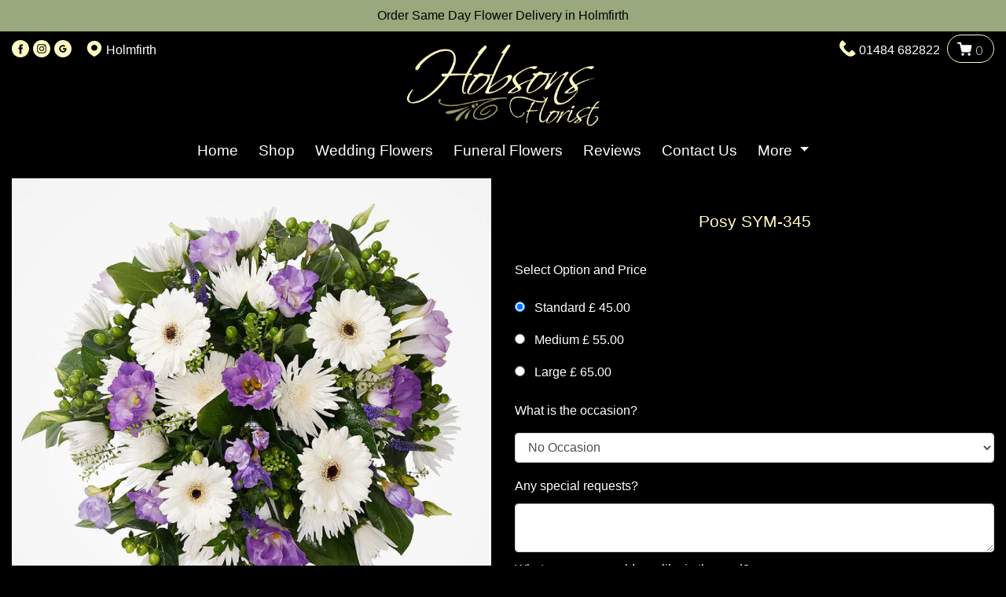

--- FILE ---
content_type: text/html; charset=UTF-8
request_url: https://www.hobsonsflorist.co.uk/product/28005/posy-sym-345
body_size: 34951
content:
<!DOCTYPE HTML>
<html lang="en" class="no-js">
<head>

    <meta http-equiv="Content-Type" content="text/html; charset=utf-8">


    
    <!-- CSRF Token -->
    <meta name="csrf-token" content="VcrSYpUPeoFLbaA5PqhBQOhHHX9awTt8RfwRGuw4">

    <link rel="canonical" href="https://www.hobsonsflorist.co.uk/product/28005/posy-sym-345">
    
<title>    
            Posy SYM-345 | Hobsons Florist
    </title>

<meta property="og:title" content="Posy SYM-345 | Hobsons Florist ">

<meta property="og:type" content="website">
<meta property="og:image" content="https://www.hobsonsflorist.co.uk/assets/logo/hobsonsflorist.png">
<meta property="og:url" content="https://www.hobsonsflorist.co.uk/product/28005/posy-sym-345">
<meta property="og:site_name" content="Hobsons Florist - Holmfirth">

<script type="application/ld+json">
    {
      "@context" : "https://schema.org",
      "@type" : "WebSite",
      "name" : "Hobsons Florist",
      "url" : "/"
    }
</script>

        <meta name="description" content="Lilac &amp; White Posy for a funeral. The florist will arrange the flowers in oasis and deliver to the funeral director or the private address of your choice. ">
    <meta property="og:description" content="Lilac &amp; White Posy for a funeral. The florist will arrange the flowers in oasis and deliver to the funeral director or the private address of your choice. ">
    
<!-- Mobile Specific Metas
  ================================================== -->
<meta name="viewport" content="width=device-width, initial-scale=1.0, minimum-scale=1.0, maximum-scale=5.0">
<meta name="format-detection" content="telephone=no">
<!-- CSS
  ================================================== -->



<script src="https://code.jquery.com/jquery-3.6.0.min.js" integrity="sha256-/xUj+3OJU5yExlq6GSYGSHk7tPXikynS7ogEvDej/m4=" crossorigin="anonymous"></script>
<script src="https://use.fontawesome.com/c90beec3c3.js"></script>
<link rel="stylesheet" href="https://cdn.jsdelivr.net/npm/bootstrap@4.6.0/dist/css/bootstrap.min.css" integrity="sha384-B0vP5xmATw1+K9KRQjQERJvTumQW0nPEzvF6L/Z6nronJ3oUOFUFpCjEUQouq2+l" crossorigin="anonymous">
<script src="https://cdn.jsdelivr.net/npm/bootstrap@4.6.0/dist/js/bootstrap.bundle.min.js" integrity="sha384-Piv4xVNRyMGpqkS2by6br4gNJ7DXjqk09RmUpJ8jgGtD7zP9yug3goQfGII0yAns" crossorigin="anonymous"></script>
<link rel="dns-prefetch" href="//fonts.gstatic.com">
<link rel="stylesheet" href="https://fonts.googleapis.com/css?family=Nunito">
<link href="https://fonts.cdnfonts.com/css/helvetica-neue-9" rel="stylesheet"> 
<link rel="stylesheet" href="https://fonts.googleapis.com/css2?family=Material+Symbols+Outlined:opsz,wght,FILL,GRAD@20..48,100..700,0..1,-50..200">
<link rel="stylesheet" href="https://cdnjs.cloudflare.com/ajax/libs/OwlCarousel2/2.3.4/assets/owl.carousel.min.css">
<link rel="stylesheet" href="https://cdnjs.cloudflare.com/ajax/libs/OwlCarousel2/2.3.4/assets/owl.theme.default.css">
<link rel="preconnect" href="https://fonts.googleapis.com">
<link rel="preconnect" href="https://fonts.gstatic.com" crossorigin>
<link href="https://fonts.googleapis.com/css2?family=Open+Sans&display=swap" rel="stylesheet">
<link href="https://fonts.googleapis.com/css?family=Playfair+Display|Quicksand:400,700" rel="stylesheet">





            <link rel="icon" type="image/svg+xml" href="/favicon.svg">
            <link rel="apple-touch-icon" sizes="76x76" href="/apple-touch-icon.png">
            <link rel="apple-touch-icon" sizes="120x120" href="/apple-touch-icon-120x120.png"> 
            <link rel="apple-touch-icon" sizes="152x152" href="/apple-touch-icon-152x152.png"> 
            <link rel="apple-touch-icon" sizes="167x167" href="/apple-touch-icon-167x167.png">
            <link rel="apple-touch-icon" sizes="180x180" href="/apple-touch-icon-180x180.png">
            <link rel="icon" type="image/png" sizes="32x32" href="/favicon-32x32.png">
            <link rel="icon" type="image/png" sizes="16x16" href="/favicon-16x16.png">
            <link rel="manifest" href="/site.webmanifest">
            <link rel="mask-icon" href="/safari-pinned-tab.svg" color="#5bbad5">
            <meta name="msapplication-TileColor" content="#da532c">
            <meta name="theme-color" content="#ffffff">

<script>
(function (i, s, o, g, r, a, m) {
	    i['GoogleAnalyticsObject'] = r;
		i[r] = i[r] || function () {
			(i[r].q = i[r].q || []).push(arguments)
		}, i[r].l = 1 * new Date();
		a = s.createElement(o),
		m = s.getElementsByTagName(o)[0];
		a.async = 1;
		a.src = g;
		m.parentNode.insertBefore(a, m)
	})(window, document, 'script', '//www.google-analytics.com/analytics.js', 'ga');

	ga('create', 'G-RLLZY52D7Y', 'auto');
	ga('send', 'pageview');
</script>
<link rel='stylesheet' href='/css/designTemplates/designTemplate_H5.css'>
<link rel='stylesheet' href='/css/customHeaders/header_2.css'>
<link rel='stylesheet' href='/css/customFooters/footer_h5.css'>
<link rel='stylesheet' href='/css/templateH5/shop.css'>
<link rel='stylesheet' href='/css/templateH5/homepageProducts.css'>

<style>

        
        body {
            background-color: #000000;
            color: #ffffff;
            font-size: 16px;
         }

         .navbar-gallery {
            background-color: #000000;
            color: #ffffff;
            font-size: 16px;
         }

         .navbar-gallery .nav-item {
            background-color: #000000;
            color: #fffac2;
            font-size: 16px;
         }

         

        .florist-msg, .newsletterSignupContainer {
            background-color: #99a87d;
            color: #000000;
        }
        
        header, #dt-nav, #mob-nav, #myNav {
            background-color: #000000;
        }

        a, .basketItemRemoveLink {
            color: #fffac2 !important;
        }

        .btn {
            color: #000000;
            background-color: #fffac2;
            border-color: #fffac2;
            font-size: 16px;
        }

        .btn:hover, basket_checkout_link:hover {
            color: #000000 !important;
            background-color: #e6e1a1 !important;
            border-color: #fffac2 !important;
        }


        .add_to_basket_button_add_on {
           color: #000000 !important;
            background-color: #fffac2;
            border-color: #fffac2;
            font-size: 16px;
        
        }

        .add_to_basket_button_add_on:hover {
           color: #000000;
            background-color: #e6e1a1 !important;
            border-color: #fffac2 !important;
        
        }

        .add_to_basket_button_add_on:active {
        
        }

        .showCatButton {
            background-color: white;
            color: #495057 !important;
            border: 1px solid #ced4da;
            border-radius: 0.25rem;
            transition: border-color .15s ease-in-out, box-shadow .15s ease-in-out;
            float: right;
            min-height: 50px !important;
        }

        .showCatButton:hover {
            background-color: #cccccc;
        }

        a:hover {
            color: #e6e08a !important;
        }
 
        .nav-link, .dropdown-item, .page-link {
            color: #ffffff !important;
        }

        .page-link {
            background-color: #000000;
        }

        .nav-item:hover {
            background-color: #000000;
            color: #fffac2;
        }

        .nav-link:hover, .page-link:hover {
            color: #fffac2 !important;
        }

        .templateH3NavigationContainer, .overlay-content {
            background-color: #000000;
        }

        #navbarSupportedContent, .mob-sub-header {
            background-color: #000000;
        }

       .header-2-dropdown-menu .dropdown-item {
            color: #ffffff !important;
            background-color: #000000;
        }

        .navbar-nav .dropdown .dropdown-menu .dropdown-item:hover {
            color: #fffac2 !important;
            background-color: #000000;
        }

        .material-symbols-outlined, .social_media_header a {
            color: #fffac2;
        }

        .heroicon {
            color: #fffac2;
        }

        footer, .d2f-approved {
            background-color: #000000;
            color: #ffffff;
        }

        footer p:hover {
            color: #ffffff;
        }

        #basket_checkout_link {
            color: #000000;
            background-color: #fffac2;
            border-color: #fffac2;
            font-size: 16px;
        }

        .colouredIcon {
            color: #fffac2;
        }

        footer .colouredIcon {
            fill: #ffffff;
        }



        .cart {
            background-color: #fffac2 !important;
            border-color: #fffac2 !important;
        }

        .shopSubCategoryLink, .mainCatLink  {
            color: #ffffff !important;
        }

        .shopSubCategoryLink:hover {
            color: #fffac2 !important;
            text-decoration:underline;
        }

        #h5-shop-wrap .pagination .page-link {
            background-color:transparent;
            color:rgba(0, 0, 0, 0.5) !important;
        }

        .page-item.active .page-link {
            background-color: #e6e08a !important;
            color:black !important;
        }

        #h5-shop-wrap .pagination .page-link:hover {
            background-color: #e6e08a !important;
            color:rgba(0, 0, 0, 0.5) !important;
        }


        header .telephoneLink {
            color: #ffffff !important;    
        }

        header .telephoneLink:hover {
            color: #ffffff !important;    
        }

        footer a {
            color: #fffac2 !important;   
        }

        footer a:hover {
            color: #ebe699 !important;   
        }

        h1 {
            font-size: 30px;
        }

        h2 {
            font-size: 26px;  
        }

        h3 {
            font-size: 22px;
        }

        .reviewRatingStar i {
            color: #fffac2 !important;   
         
        }

        .mobileMenuBurger,
        .mobileMenuBasket {
            color: #fffac2 !important;   
         
        }

        @media only screen and (max-width: 991px) {

            body {
                font-size: 14px;
            }

            header .telephoneLink {
                color: #ffffff !important;
            }

            .topPhoneIcon, .topLocationIcon {
                color: #ffffff !important;
            }
        }

        .page-button {
            padding: 8px 15px;
            margin: 0 5px;
            border: 1px solid grey !important;
            background-color: #000000 !important;
            color: #fffac2 !important;   
            cursor: pointer;
            border-radius: 5px;
            transition: background-color 0.3s, color 0.3s;
          
        }

        .page-button:hover {
            background-color: #000000 !important;
            color: #fff !important;
            font-weight: bold;
            border: 1px solid grey !important;
            opacity: 1;
        }
        
        .page-button.active {
            background-color: #000000 !important;
            color: #fff !important;
            font-weight: bold;
            border: 1px solid grey !important;
            opacity: 1;
        }

        .page-button.active:hover {
            background-color: #e6e1a1 !important;
            color: #fff !important;
            font-weight: bold;
            border: 1px solid grey !important;
            opacity: 1;
        }

        .page-prev, .page-next {
            background-color: #000000 !important;
            color: #fffac2 !important;   
            border: 1px solid grey !important;
        }

        .page-prev:hover, .page-next:hover {
            border: 1px solid grey !important;
            }        
        @import url('https://fonts.googleapis.com/css2?family=Inter:wght@200&display=swap');

body, h1, h2, h3, h4, p, ul, li {
font-family: "inter", sans-serif !important;
  font-optical-sizing: auto;
font-weight: 200;
  font-style: normal;
}
.mainBasketItem, #secureCheckoutBox {
background: #111 !important;
border: 1px solid #111 !important;
}
#checkoutSecurelyText {
    color: #fff !important;
}

h1, h2, h3, h4, h5 {
font-size: 1.3rem !important;
font-weight: 400 !important;
color: #fffac2 !important;
}
h1 {
margin-top:30px;
}
p {
font-weight: 200;
}
a {
font-weight: 300;
}
footer {
    border-top: 1px solid #555;
margin-top: 60px !important;
}
footer .footer-1 ul li, footer .telephoneLink {
font-family: "inter", sans-serif !important;
    font-weight: 200 !important;
}
.mob-sub-header .column:first-child, .mob-sub-header .telephoneLink {
    color: #fff !important;
}
.mobileMenuBurger, .mobileMenuBasket {
    transform: scale(0.8);
}
.d-upper-header {
    max-width: 100% !important;
}
.d-upper-header .right .telephoneLink {
    color: #fff;
font-family: "inter", sans-serif !important;
    font-weight: 200;
}
header .telephoneLink {
    color: #fff !important;
font-family: "inter", sans-serif !important;
    font-weight: 200 !important;
}

.florist-msg {
    font-weight: 300;
}
#h5-shop-wrap .pagination .page-link {
    background-color: transparent;
    color: #fff !important;
}
#h5-shop-wrap .pagination .page-link:hover {
    background-color: #e6e08a !important;
   color: #000 !important;
}
.page-item.active .page-link {
    background-color: #333 !important;
    color: black !important;
}
header .ml-2 {
    color: #fff;
}

footer .colouredIcon {
    color: #fffac2;
}
.cart {
background-color: #000 !important;
    border-color: #fffac2 !important;
}

@media (max-width: 991px) {
.shop-logo {
width: 45%;
    max-width: 200px;
    margin-bottom: 10px;
}
}
@media (min-width: 992px) {
.shop-logo {
    max-width: 70%;
    margin-bottom: 10px;
    margin-top: -25px;
}
    .navbar .navbar-nav .nav-link, .navbar-nav .dropdown .dropdown-menu .dropdown-item {
        font-size: 1.2rem;
font-weight: 200;
    }
.dropdown-menu {
margin-top: -3px;
}

}

#h5-shop-wrap .product_div .img-thumbnail { height: 315px !important; width: 100% !important; }</style>
 </head><!-- Google Analytics 4 Tagging Code -->
<!-- Google tag (gtag.js) -->
<script async src="https://www.googletagmanager.com/gtag/js?id=G-RLLZY52D7Y"></script>
<script>
  window.dataLayer = window.dataLayer || [];
  function gtag(){dataLayer.push(arguments);}
  gtag('js', new Date());

  gtag('config', 'G-RLLZY52D7Y');
</script>



<!-- Pop Up Messaging -->




<header class="header">

    <div class="text-center py-2 florist-msg">
Order Same Day Flower Delivery in Holmfirth 

</div>

    <div class="d-upper-header-wrap">
        <div class="d-upper-header d-flex justify-content-between mt-1">
            <div class="left">
                <div>
                    <a href='https://www.facebook.com/people/Hobsons-Florist/100063746130791/?fref=ts' rel='nofollow' target='_blank' aria-label='Facebook Link'>
<svg class="colouredIcon" width="22" height="22" viewBox="0 0 17 17" fill="none" xmlns="http://www.w3.org/2000/svg">
                        <path fill-rule="evenodd" clip-rule="evenodd" d="M8.5 0C3.80558 0 0 3.80558 0 8.5C0 13.1944 3.80558 17 8.5 17C13.1944 17 17 13.1944 17 8.5C17 3.80558 13.1944 0 8.5 0ZM9.38597 8.87337V13.4978H7.47259V8.87355H6.51667V7.27994H7.47259V6.32314C7.47259 5.02307 8.01236 4.25 9.54592 4.25H10.8227V5.84379H10.0246C9.42763 5.84379 9.38814 6.0665 9.38814 6.48214L9.38597 7.27976H10.8317L10.6625 8.87337H9.38597Z" fill="currentColor"/>
                    </svg>
</a>


                </div>
                <div> 
                    
<a href='https://www.instagram.com/hobsonsflorist?igsh=MWc3bWdkZ2s0aGtkeQ==' rel='nofollow' target='_blank' aria-label='Instagram Link'>
<svg class="colouredIcon" width="22" height="22" viewBox="0 0 17 17" fill="currentColor" xmlns="http://www.w3.org/2000/svg">
                        <path fill-rule="evenodd" clip-rule="evenodd" d="M8.5 0C3.80558 0 0 3.80558 0 8.5C0 13.1944 3.80558 17 8.5 17C13.1944 17 17 13.1944 17 8.5C17 3.80558 13.1944 0 8.5 0ZM6.63116 3.99406C7.11472 3.97205 7.26923 3.96667 8.50043 3.96667H8.49901C9.73058 3.96667 9.88452 3.97205 10.3681 3.99406C10.8507 4.01616 11.1803 4.09256 11.4693 4.20467C11.7678 4.32036 12.0199 4.47526 12.2721 4.72742C12.5243 4.9794 12.6792 5.23233 12.7953 5.53049C12.9068 5.81874 12.9833 6.14817 13.0059 6.63078C13.0277 7.11434 13.0333 7.26886 13.0333 8.50005C13.0333 9.73124 13.0277 9.88537 13.0059 10.3689C12.9833 10.8514 12.9068 11.1809 12.7953 11.4692C12.6792 11.7673 12.5243 12.0202 12.2721 12.2722C12.0202 12.5244 11.7677 12.6796 11.4696 12.7954C11.1812 12.9075 10.8514 12.9839 10.3687 13.006C9.88518 13.028 9.73114 13.0334 8.49986 13.0334C7.26876 13.0334 7.11434 13.028 6.63078 13.006C6.14826 12.9839 5.81874 12.9075 5.53031 12.7954C5.23233 12.6796 4.9794 12.5244 4.72752 12.2722C4.47544 12.0202 4.32055 11.7673 4.20467 11.4691C4.09266 11.1809 4.01625 10.8515 3.99406 10.3688C3.97214 9.88528 3.96667 9.73124 3.96667 8.50005C3.96667 7.26886 3.97233 7.11425 3.99396 6.63069C4.01568 6.14826 4.09218 5.81874 4.20457 5.5304C4.32074 5.23233 4.47563 4.9794 4.7278 4.72742C4.97978 4.47535 5.23271 4.32046 5.53087 4.20467C5.81912 4.09256 6.14854 4.01616 6.63116 3.99406Z" fill="currentColor"/>
                        <path fill-rule="evenodd" clip-rule="evenodd" d="M8.0938 4.7836C8.17277 4.78348 8.25772 4.78352 8.34939 4.78356L8.50049 4.7836C9.7109 4.7836 9.85436 4.78795 10.3323 4.80967C10.7744 4.82988 11.0142 4.90374 11.174 4.96579C11.3856 5.04796 11.5364 5.14618 11.695 5.30485C11.8537 5.46352 11.9519 5.61463 12.0343 5.82619C12.0963 5.9858 12.1703 6.22569 12.1904 6.6677C12.2121 7.14559 12.2168 7.28915 12.2168 8.49899C12.2168 9.70884 12.2121 9.8524 12.1904 10.3303C12.1702 10.7723 12.0963 11.0122 12.0343 11.1718C11.9521 11.3834 11.8537 11.534 11.695 11.6926C11.5363 11.8512 11.3857 11.9495 11.174 12.0316C11.0144 12.094 10.7744 12.1676 10.3323 12.1878C9.85445 12.2096 9.7109 12.2143 8.50049 12.2143C7.28998 12.2143 7.14652 12.2096 6.66862 12.1878C6.22662 12.1674 5.98673 12.0936 5.82683 12.0315C5.61527 11.9494 5.46416 11.8511 5.30549 11.6925C5.14682 11.5338 5.0486 11.3831 4.96624 11.1714C4.90419 11.0118 4.83024 10.7719 4.81012 10.3299C4.7884 9.85202 4.78406 9.70846 4.78406 8.49786C4.78406 7.28726 4.7884 7.14446 4.81012 6.66656C4.83034 6.22456 4.90419 5.98467 4.96624 5.82486C5.04841 5.61331 5.14682 5.46219 5.30549 5.30353C5.46416 5.14486 5.61527 5.04663 5.82683 4.96428C5.98663 4.90194 6.22662 4.82828 6.66862 4.80797C7.08683 4.78908 7.24889 4.78342 8.0938 4.78247V4.7836ZM10.9204 5.53633C10.62 5.53633 10.3764 5.77972 10.3764 6.08015C10.3764 6.38049 10.62 6.62416 10.9204 6.62416C11.2207 6.62416 11.4644 6.38049 11.4644 6.08015C11.4644 5.77981 11.2207 5.53615 10.9204 5.53615V5.53633ZM6.17241 8.50003C6.17241 7.21438 7.21475 6.172 8.50039 6.17195C9.78608 6.17195 10.8282 7.21435 10.8282 8.50003C10.8282 9.78572 9.78617 10.8276 8.50048 10.8276C7.2148 10.8276 6.17241 9.78572 6.17241 8.50003Z" fill="currentColor"/>
                        <path d="M8.50038 6.98901C9.3349 6.98901 10.0115 7.66553 10.0115 8.50014C10.0115 9.33466 9.3349 10.0113 8.50038 10.0113C7.66577 10.0113 6.98926 9.33466 6.98926 8.50014C6.98926 7.66553 7.66577 6.98901 8.50038 6.98901Z" fill="currentColor"/>
                    </svg>
</a>


                </div>
                <div>  
                    
<a href='https://www.google.com/maps/place/Hobsons+Florist/@53.5697443,-1.7880497,15z/data=!4m6!3m5!1s0x487bda67b9f1937f:0xc5dcd5bcd1818220!8m2!3d53.5697443!4d-1.7880497!16s%2Fg%2F1tnl0z2k?entry=ttu' rel='nofollow' target='_blank' aria-label='Google Profile Link'>
 <svg class="colouredIcon" width="22" height="22" viewBox="0 0 17 17" fill="currentColor" xmlns="http://www.w3.org/2000/svg">
                        <path fill-rule="evenodd" clip-rule="evenodd" d="M0 8.5C0 3.80558 3.80558 0 8.5 0C13.1944 0 17 3.80558 17 8.5C17 13.1944 13.1944 17 8.5 17C3.80558 17 0 13.1944 0 8.5ZM8.48773 6.24089C9.17838 6.24089 9.64427 6.53965 9.9099 6.7893L10.9479 5.77433C10.3104 5.18091 9.4808 4.81667 8.48773 4.81667C7.04922 4.81667 5.80687 5.64337 5.20204 6.84659C4.95275 7.34589 4.80972 7.90657 4.80972 8.5C4.80972 9.09343 4.95275 9.65411 5.20204 10.1534L6.39535 9.22848L5.20612 10.1534C5.81095 11.3566 7.04922 12.1833 8.48773 12.1833C9.4808 12.1833 10.3145 11.8559 10.9234 11.2911C11.6181 10.6486 12.0186 9.70322 12.0186 8.58185C12.0186 8.279 11.9941 8.058 11.941 7.82881H8.48773V9.19574H10.5147C10.4739 9.53543 10.2532 10.047 9.76278 10.3908C9.45219 10.6077 9.03535 10.7591 8.48773 10.7591C7.5151 10.7591 6.68959 10.1166 6.39535 9.22848C6.3177 8.9993 6.27275 8.75374 6.27275 8.5C6.27275 8.24626 6.3177 8.0007 6.39126 7.77152C6.68959 6.88343 7.5151 6.24089 8.48773 6.24089Z" fill="currentColor"/>
                    </svg>
</a>


                </div>
                <div>  
                    
                </div>
                <div class="ml-2">
                    <!-- Location -->
                    <svg class="colouredIcon" width="22" height="22" viewBox="0 0 15 16" fill="currentColor" xmlns="http://www.w3.org/2000/svg">
                        <path fill-rule="evenodd" clip-rule="evenodd" d="M7.88397 15.1524C9.30844 14.4453 14.2083 11.679 14.2083 7.08341C14.2083 3.53959 11.2049 0.666748 7.49996 0.666748C3.79505 0.666748 0.791626 3.53959 0.791626 7.08341C0.791626 11.679 5.69148 14.4453 7.11595 15.1524C7.36091 15.2741 7.63901 15.2741 7.88397 15.1524ZM7.49996 9.83341C9.08778 9.83341 10.375 8.6022 10.375 7.08341C10.375 5.56463 9.08778 4.33341 7.49996 4.33341C5.91214 4.33341 4.62496 5.56463 4.62496 7.08341C4.62496 8.6022 5.91214 9.83341 7.49996 9.83341Z" fill="currentColor"/>
                    </svg>
                    Holmfirth
                </div>
            </div>
            <div></div>
            <div class="right">
                <div>
                    <!-- Telephone -->
                    <svg class="colouredIcon" width="22" height="22" viewBox="0 0 18 18" fill="currentColor" xmlns="http://www.w3.org/2000/svg">
                        <path d="M2.67962 1.32038L3.29289 0.707107C3.68342 0.316583 4.31658 0.316582 4.70711 0.707106L7.29289 3.29289C7.68342 3.68342 7.68342 4.31658 7.29289 4.70711L5.50048 6.49952C5.2016 6.7984 5.1275 7.255 5.31653 7.63307C6.40929 9.81858 8.18142 11.5907 10.3669 12.6835C10.745 12.8725 11.2016 12.7984 11.5005 12.4995L13.2929 10.7071C13.6834 10.3166 14.3166 10.3166 14.7071 10.7071L17.2929 13.2929C17.6834 13.6834 17.6834 14.3166 17.2929 14.7071L16.6796 15.3204C14.5683 17.4317 11.2257 17.6693 8.83698 15.8777L7.62857 14.9714C5.88504 13.6638 4.33622 12.115 3.02857 10.3714L2.12226 9.16302C0.330722 6.7743 0.568269 3.43173 2.67962 1.32038Z" fill="currentColor" />
                    </svg> 
                    <a class="telephoneLink" href="tel:01484 682822">01484 682822</a>
                </div>
                <a href="/basket" class="topHeaderBasketLink" aria-label="View your basket">                
                    <div class="cart ml-1">
                        <!-- Cart -->
                        <svg width="20" height="20" viewBox="0 0 15 14" fill="currentColor" xmlns="http://www.w3.org/2000/svg">
                            <path fill-rule="evenodd" clip-rule="evenodd" d="M4.69434 12.3749C4.69434 11.6438 5.29687 11.0833 5.99989 11.0833C6.70292 11.0833 7.30545 11.6438 7.30545 12.3749C7.30545 13.1061 6.70292 13.6666 5.99989 13.6666C5.29687 13.6666 4.69434 13.1061 4.69434 12.3749Z"/>
                            <path fill-rule="evenodd" clip-rule="evenodd" d="M10.8057 12.3749C10.8057 11.6438 11.4082 11.0833 12.1112 11.0833C12.8142 11.0833 13.4168 11.6438 13.4168 12.3749C13.4168 13.1061 12.8142 13.6666 12.1112 13.6666C11.4082 13.6666 10.8057 13.1061 10.8057 12.3749Z"/>
                            <path d="M0.805664 1.54175C0.805664 1.12753 1.14145 0.791748 1.55566 0.791748H3.77789C4.13397 0.791748 4.44096 1.04212 4.51257 1.39093L4.94554 3.50008H13.7779C14.002 3.50008 14.2144 3.60033 14.3569 3.77336C14.4994 3.94639 14.557 4.17408 14.5139 4.39405L13.6239 8.94438C13.537 9.37089 13.2998 9.74994 12.959 10.0175C12.6206 10.2831 12.2006 10.423 11.7717 10.4167H6.38403C5.9552 10.423 5.53518 10.2831 5.1968 10.0175C4.85609 9.75006 4.61896 9.37122 4.53198 8.94493L3.6051 4.42975C3.60054 4.41122 3.59668 4.39243 3.59353 4.37338L3.16621 2.29175H1.55566C1.14145 2.29175 0.805664 1.95596 0.805664 1.54175Z"/>
                        </svg> 
                        <span id="desktopBasketNumber">0</span>
                    </div>
                </a>
            </div>
        </div>        
    </div>
    <nav class="navbar navbar-expand-lg navbar p-0">
  
        <button class="navbar-toggler border-0 p-0" type="button" data-toggle="collapse" data-target="#navbarSupportedContent" aria-controls="navbarSupportedContent" aria-expanded="false" aria-label="Toggle navigation">
            <svg class="colouredIcon mobileMenuBurger" width="75" height="75" viewBox="0 0 60 60" fill="currentColor" xmlns="http://www.w3.org/2000/svg">
                <path d="M20.231 21H38.6925" stroke="currentColor" stroke-width="1.5" stroke-linecap="round" stroke-linejoin="round"/>
                <path d="M20.231 15H38.6925" stroke="currentColor" stroke-width="1.5" stroke-linecap="round" stroke-linejoin="round"/>
                <path d="M20.231 27H38.6925" stroke="currentColor" stroke-width="1.5" stroke-linecap="round" stroke-linejoin="round"/>
                <path d="M13.4631 45V35.64H14.5071C15.7431 38.364 16.9911 41.1 18.2391 43.824H18.2631L21.9831 35.64H23.0271V45H22.1631V37.32H22.1151L18.6471 45H17.8431L14.3751 37.32H14.3271V45H13.4631ZM28.1012 45.204C26.2292 45.204 24.8372 43.8 24.8372 41.7C24.8372 39.636 26.1932 38.184 28.0892 38.184C29.3492 38.184 31.1132 38.856 31.1132 41.508V41.88H25.7012C25.7372 43.476 26.7452 44.46 28.1372 44.46C29.2772 44.46 30.0692 43.716 30.4412 42.792L31.2092 43.068C30.7052 44.424 29.5292 45.204 28.1012 45.204ZM25.7492 41.064H30.2372C30.2012 39.492 29.0732 38.952 28.0652 38.952C26.8052 38.952 25.9292 39.828 25.7492 41.064ZM32.7828 45V38.376H33.5628V39.648H33.5868C34.1148 38.616 34.9788 38.184 35.9268 38.184C37.1028 38.184 38.3388 38.844 38.3388 40.848V45H37.5348V41.208C37.5348 39.552 36.6828 38.928 35.7108 38.928C34.3548 38.928 33.5868 40.128 33.5868 41.304V45H32.7828ZM42.6566 45.204C41.4806 45.204 40.2806 44.532 40.2806 42.528V38.376H41.0846V42.216C41.0846 43.908 41.9846 44.46 42.8606 44.46C44.1926 44.46 44.9126 43.212 44.9126 42.12V38.376H45.7166V42.924C45.7166 44.04 45.8006 44.484 45.9326 45H45.1166C44.9966 44.52 44.9486 44.124 44.9486 43.776H44.9246C44.4326 44.772 43.6166 45.204 42.6566 45.204Z" fill="currentColor"/>
            </svg>
        </button>

        <div class="text-center shop-logo-wrap">


<a href="/">
<img class="shop-logo" src="/assets/logo/hobsonsflorist.png" alt="Hobsons Florist in Holmfirth Logo" />
</a>
</div>

        <div class="navbar-toggler border-0 p-0">
            <a href="/basket" class="topHeaderBasketLink" aria-label="View your basket"> 
                <svg class="colouredIcon mobileMenuBasket" width="75" height="75" viewBox="0 0 60 60" fill="transparent" xmlns="http://www.w3.org/2000/svg">
                    <path d="M26.468 29.9208C26.9295 29.9208 27.3035 29.5561 27.3035 29.1062C27.3035 28.6564 26.9295 28.2917 26.468 28.2917C26.0066 28.2917 25.6326 28.6564 25.6326 29.1062C25.6326 29.5561 26.0066 29.9208 26.468 29.9208Z" stroke="currentColor" stroke-width="1.5" stroke-linecap="round" stroke-linejoin="round"/>
                    <path d="M35.6582 29.9208C36.1196 29.9208 36.4937 29.5561 36.4937 29.1062C36.4937 28.6564 36.1196 28.2917 35.6582 28.2917C35.1968 28.2917 34.8228 28.6564 34.8228 29.1062C34.8228 29.5561 35.1968 29.9208 35.6582 29.9208Z" stroke="currentColor" stroke-width="1.5" stroke-linecap="round" stroke-linejoin="round"/>
                    <path d="M19.7842 12.8146H23.1261L25.3651 23.7218C25.4415 24.0969 25.6508 24.4338 25.9562 24.6735C26.2617 24.9133 26.644 25.0406 27.0361 25.0333H35.1568C35.5489 25.0406 35.9311 24.9133 36.2366 24.6735C36.5421 24.4338 36.7514 24.0969 36.8278 23.7218L38.1645 16.8875H23.9615" stroke="currentColor" stroke-width="1.5" stroke-linecap="round" stroke-linejoin="round"/>
                    <path d="M11.26 45.7001V36.3401H14.62C16.552 36.3401 17.596 37.4921 17.596 38.7761C17.596 39.6641 17.092 40.6121 15.916 40.9241V40.9481C17.284 41.2001 17.908 42.1721 17.908 43.1921C17.908 44.6681 16.624 45.7001 15.028 45.7001H11.26ZM12.124 44.9201H14.764C16.132 44.9201 16.996 44.2001 16.996 43.1801C16.996 42.1121 16.048 41.3681 14.68 41.3681H12.124C12.124 42.5561 12.124 43.7321 12.124 44.9201ZM12.124 40.6121H14.488C15.868 40.6121 16.696 39.9041 16.696 38.8961C16.696 37.8041 15.712 37.1201 14.404 37.1201H12.124C12.124 38.2841 12.124 39.4481 12.124 40.6121ZM21.2187 45.9041C20.0907 45.9041 19.1187 45.3401 19.1187 44.1761C19.1187 42.9281 20.2467 42.4121 21.5067 42.1481C22.7307 41.8961 23.6067 41.8721 23.6067 41.0201C23.6067 40.2761 22.9467 39.5801 21.9267 39.5801C21.0387 39.5801 20.3907 40.1201 20.1267 40.9721L19.3467 40.6961C19.7427 39.4241 20.8827 38.8841 21.9867 38.8841C23.1867 38.8841 24.4467 39.5201 24.4467 41.0921V43.6241C24.4467 44.7281 24.5307 45.1841 24.6627 45.7001H23.8467C23.7267 45.2321 23.6907 44.8361 23.6907 44.3201H23.6667C23.2467 45.2201 22.4307 45.9041 21.2187 45.9041ZM19.9947 44.1401C19.9947 44.8121 20.5227 45.2441 21.3627 45.2441C22.7547 45.2441 23.6187 43.9361 23.6187 43.0481V42.1481C23.2467 42.4361 22.9347 42.5441 22.0467 42.7121C21.2787 42.8561 19.9947 43.1321 19.9947 44.1401ZM28.5536 45.9041C27.2456 45.9041 26.1896 45.1601 25.8296 44.0441L26.5856 43.8041C26.9216 44.6441 27.7496 45.2081 28.5656 45.2081C29.1176 45.2081 30.0656 44.9321 30.0656 44.0081C30.0656 43.2521 29.3816 43.0241 28.6736 42.8321L28.0376 42.6521C27.4136 42.4721 26.1416 42.0761 26.1416 40.7321C26.1416 39.4721 27.2936 38.8841 28.3256 38.8841C29.4656 38.8841 30.3776 39.6041 30.6776 40.5041L29.8976 40.7681C29.6816 40.1441 29.1176 39.5801 28.2536 39.5801C27.5096 39.5801 26.9576 40.0001 26.9576 40.6601C26.9576 41.5001 27.8576 41.8001 28.4936 41.9921L29.1176 42.1721C29.8376 42.3761 30.9176 42.7001 30.9176 43.9001C30.9176 45.0281 29.9576 45.9041 28.5536 45.9041ZM32.443 45.7001V36.1001H33.259V42.2801H33.283C34.291 41.2001 35.299 40.1441 36.307 39.0761H37.303C36.463 39.9401 35.635 40.8161 34.807 41.6801C35.779 43.0121 36.751 44.3681 37.735 45.7001H36.799C35.959 44.5481 35.107 43.3961 34.255 42.2561C33.931 42.6041 33.583 42.9521 33.259 43.2881V45.7001H32.443ZM41.2965 45.9041C39.4245 45.9041 38.0325 44.5001 38.0325 42.4001C38.0325 40.3361 39.3885 38.8841 41.2845 38.8841C42.5445 38.8841 44.3085 39.5561 44.3085 42.2081V42.5801H38.8965C38.9325 44.1761 39.9405 45.1601 41.3325 45.1601C42.4725 45.1601 43.2645 44.4161 43.6365 43.4921L44.4045 43.7681C43.9005 45.1241 42.7245 45.9041 41.2965 45.9041ZM38.9445 41.7641H43.4325C43.3965 40.1921 42.2685 39.6521 41.2605 39.6521C40.0005 39.6521 39.1245 40.5281 38.9445 41.7641ZM47.9121 45.9041C46.2921 45.9041 46.2921 44.4881 46.2921 43.7081V39.7961C45.8481 39.7961 45.4161 39.7961 44.9721 39.7961V39.0761H46.2921C46.2921 38.4281 46.2921 37.7561 46.2921 37.1081H47.0961V39.0761C47.7801 39.0761 48.4521 39.0761 49.1241 39.0761V39.7961H47.0961C47.0961 41.0321 47.0961 42.2561 47.0961 43.4801C47.0961 44.2241 47.0961 45.1721 48.0441 45.1721C48.3441 45.1721 48.7161 45.0761 49.1241 44.8121V45.5801C48.7881 45.7961 48.3321 45.9041 47.9121 45.9041Z" fill="currentColor"/>
                </svg>
            </a>
        </div>
        <div style="width:100%; height: 1px;"></div>

                    <div class="collapse navbar-collapse w-100 header-2-navbar" id="navbarSupportedContent">
                <ul class="navbar-nav mr-auto">
                                
                                                                  <li class="nav-item">
                        <a class="nav-link" href="/">Home</a></li>

                                       

                                          

                   
                
		
		
                                
                                                                  <li class="nav-item">
                        <a class="nav-link" href="/shop">Shop</a></li>

                                       

                                          

                   
                
		
		
                                
                                                                  <li class="nav-item">
                        <a class="nav-link" href="/weddings">Wedding Flowers</a></li>

                                       

                                          

                   
                
		
		
                                
                                                                  <li class="nav-item">
                        <a class="nav-link" href="/funerals">Funeral Flowers</a></li>

                                       

                                          

                   
                
		
		
                                
                                                                  <li class="nav-item">
                        <a class="nav-link" href="/reviews">Reviews</a></li>

                                       

                                          

                   
                
		
		
                                
                                                                  <li class="nav-item">
                        <a class="nav-link" href="/contact-us">Contact Us</a></li>

                                       

                                          

                   
                
		
		
                                
                <li class="nav-item dropdown">
                <a class="nav-link dropdown-toggle" href="#" id="navbarDropdown" role="button" data-toggle="dropdown" aria-haspopup="true" aria-expanded="false">
                More
                </a>
                <div class="dropdown-menu header-2-dropdown-menu" aria-labelledby="navbarDropdown">

                                      <a class="dropdown-item" href="/delivery">Delivery</a>
                   

		
		
		
                                                                     <a class="dropdown-item" href="/gallery">Gallery</a>
                                   
		
		
                                                                     <a class="dropdown-item" href="/about-us">About Us</a>
                                   
		
		
                
		                
                  
                 </div>
		
                </li>
                </ul>                        
            </div>
        
        

        <div class="mob-sub-header py-2">
            <div class="column">                
            <svg class="colouredIcon topPhoneIcon" width="22" height="22" viewBox="0 0 15 16" fill="currentColor" xmlns="http://www.w3.org/2000/svg">
                <path fill-rule="evenodd" clip-rule="evenodd" d="M7.88397 15.1524C9.30844 14.4453 14.2083 11.679 14.2083 7.08341C14.2083 3.53959 11.2049 0.666748 7.49996 0.666748C3.79505 0.666748 0.791626 3.53959 0.791626 7.08341C0.791626 11.679 5.69148 14.4453 7.11595 15.1524C7.36091 15.2741 7.63901 15.2741 7.88397 15.1524ZM7.49996 9.83341C9.08778 9.83341 10.375 8.6022 10.375 7.08341C10.375 5.56463 9.08778 4.33341 7.49996 4.33341C5.91214 4.33341 4.62496 5.56463 4.62496 7.08341C4.62496 8.6022 5.91214 9.83341 7.49996 9.83341Z"/>
            </svg>
                Holmfirth
            </div>
            <div class="column">
                <svg class="colouredIcon topLocationIcon" width="22" height="22" viewBox="0 0 18 18" fill="currentColor" xmlns="http://www.w3.org/2000/svg">
                    <path d="M2.67962 1.32038L3.29289 0.707107C3.68342 0.316583 4.31658 0.316582 4.70711 0.707106L7.29289 3.29289C7.68342 3.68342 7.68342 4.31658 7.29289 4.70711L5.50048 6.49952C5.2016 6.7984 5.1275 7.255 5.31653 7.63307C6.40929 9.81858 8.18142 11.5907 10.3669 12.6835C10.745 12.8725 11.2016 12.7984 11.5005 12.4995L13.2929 10.7071C13.6834 10.3166 14.3166 10.3166 14.7071 10.7071L17.2929 13.2929C17.6834 13.6834 17.6834 14.3166 17.2929 14.7071L16.6796 15.3204C14.5683 17.4317 11.2257 17.6693 8.83698 15.8777L7.62857 14.9714C5.88504 13.6638 4.33622 12.115 3.02857 10.3714L2.12226 9.16302C0.330722 6.7743 0.568269 3.43173 2.67962 1.32038Z"/>
                </svg> 
                <a class="telephoneLink" href="tel:01484 682822">01484 682822</a>
            </div>
        </div>
</nav>

    
</header>


<div class="container main_body sub_page individual-product">

    <script src="//cdn.jsdelivr.net/npm/sweetalert2@11"></script>

    
<div class="row mb-2 d-block d-md-none">
<div class="col-12 price_title border-bottom">
<h1>Posy SYM-345</h1>
</div>
</div>

            

    <div class="row">
        <!-- product photo -->
        <div class="col-md-6 d-sm-block ml-0 pt-2 mt-2">
            <picture class="product_image">                                                        
            <source srcset="/assets/product/28005/large-28269.webp" type="image/webp" />
            <source srcset="/assets/product/28005/large-28269.png" type="image/png" /> 
            <img src="/assets/product/28005/large-28269.png" alt="Posy SYM-345" title="Posy SYM-345" class="img-responsive img-thumbnail" loading="lazy" />
            </picture>
            <p class="product_description mt-3 pt-0 p-2">
            Lilac & White Posy for a funeral. The florist will arrange the flowers in oasis and deliver to the funeral director or the private address of your choice. 

20cm / 8” Posy Pad. 

*Fine Print: Every product is hand made and delivered by the local florist. Pictures shown are recent examples of an actual arrangement that was designed by a talented florist! 

Please note that each individual florist cannot guarantee what the flower varieties or colours will be (unless specified on the product description), they will guarantee that your specific arrangement will be fresh and beautiful.
            </p>
        </div>

        <!-- product prices -->
        <div class="col-md-6 d-sm-block mb-2">
                                    <div class="row mb-2 d-none d-md-block">
                <div class="col-12 price_title border-bottom">
                <h1>Posy SYM-345</h1>
                </div>
            </div>
            <div class="row">
                <div class="col-12">
                <p >Select Option and Price</p>

                
                </div>
            </div>
            <input type="hidden" name="product_name" value="Posy SYM-345" />
            <input type="hidden" name="product_id" value="28005" />
            <input type="hidden" name="cart_id" value="" />

                        
                                    <div class="row price_row border-bottom price-point py-2">
                <div class="col-12">
                <input type="radio" name="prod_price" class="form-checkbox mr-2" value="45.00" /> Standard
            
                 &pound; 45.00
                </div>
            </div>
                                                <div class="row price_row border-bottom price-point py-2">
                <div class="col-12">
                <input type="radio" name="prod_price" class="form-checkbox mr-2" value="55.00" /> Medium
            
                 &pound; 55.00
                </div>
            </div>
                                                <div class="row price_row border-bottom price-point py-2">
                <div class="col-12">
                <input type="radio" name="prod_price" class="form-checkbox mr-2" value="65.00" /> Large
            
                 &pound; 65.00
                </div>
            </div>
                                    
            
            <!-- occasion -->
            
           
         

            <p id='occasionQuestion'  >What is the occasion?</p>
            <select name="occasion"  class="form-control mb-2 occasion_select">
            <option id="occasion-none" value="None"  selected >No Occasion</option> 
            <option id="occasion-birthday" value="Birthday">Birthday</option> 
            <option id="occasion-engagement" value="Engagement">Engagement</option> 
            <option id="occasion-wedding" value="Wedding">Wedding</option> 
            <option id="occasion-new-baby" value="New Baby">New Baby</option> 
            <option id="occasion-anniversary" value="Anniversary">Anniversary</option> 
            <option id="occasion-funeral" value="Funeral">Funeral</option> 
            <option id="occasion-custom" value="Other">Other, please specify in the box below</option> 
            </select>
                        <label id="specialRequestsQuestion"   for="special_requests">Any special requests?</label>
            <textarea class="form-control"   name="special_requests"></textarea>
                        <label id="cardMessageQuestion"  for="card_message">What message would you like in the card?</label>
            <textarea class="form-control mb-2"  name="card_message"  ></textarea>
                                    <span  class="btn btn-secondary add_to_basket_button"><i class="fa fa-shopping-basket"></i> Add to Basket</span>
                        
            
        </div>
    </div>

    
<script type="application/ld+json">
						{
						  "@context": "https://schema.org/", 
						  "@type": "Product",
						  "name": "Posy SYM-345",
						  "image": [
							"/assets/product/28005/small-28269.webp",
							"/assets/product/28005/small-28269.png"
						   ],
						  "description": "Lilac &amp; White Posy for a funeral. The florist will arrange the flowers in oasis and deliver to the funeral director or the private address of your choice. 

20cm / 8” Posy Pad. 

*Fine Print: Every product is hand made and delivered by the local florist. Pictures shown are recent examples of an actual arrangement that was designed by a talented florist! 

Please note that each individual florist cannot guarantee what the flower varieties or colours will be (unless specified on the product description), they will guarantee that your specific arrangement will be fresh and beautiful.",
						  "sku": "28005",
						  "brand": {
							"type": "Brand",
							"name": "Florist"
						  },
						  "offers": {
							"type": "Offer",
							"url": "/product/28005/posy-sym-345",
							"priceCurrency": "GBP",
							"price": "45",
							"priceValidUntil": "2028-12-30",
							"itemCondition": "NewCondition",
							"availability": "InStock"
						  }
						}
					</script>



</div><footer>
    <div class="footer-1">
        <div class="contact-wrap">
            


<a href="/">
<img class="shop-logo" src="/assets/logo/hobsonsflorist.png" alt="Hobsons Florist in Holmfirth Logo" />
</a>

            
            <p id="footerAddress">
                Hobsons Florist<br />
                48 Huddersfield Road<br />
Holmfirth<br />
HD9 3JH<br />




            </p>

            <p>
            <svg class="colouredIcon" width="22" height="22" viewBox="0 0 18 18" fill="currentColor" xmlns="http://www.w3.org/2000/svg">
                <path d="M2.67962 1.32038L3.29289 0.707107C3.68342 0.316583 4.31658 0.316582 4.70711 0.707106L7.29289 3.29289C7.68342 3.68342 7.68342 4.31658 7.29289 4.70711L5.50048 6.49952C5.2016 6.7984 5.1275 7.255 5.31653 7.63307C6.40929 9.81858 8.18142 11.5907 10.3669 12.6835C10.745 12.8725 11.2016 12.7984 11.5005 12.4995L13.2929 10.7071C13.6834 10.3166 14.3166 10.3166 14.7071 10.7071L17.2929 13.2929C17.6834 13.6834 17.6834 14.3166 17.2929 14.7071L16.6796 15.3204C14.5683 17.4317 11.2257 17.6693 8.83698 15.8777L7.62857 14.9714C5.88504 13.6638 4.33622 12.115 3.02857 10.3714L2.12226 9.16302C0.330722 6.7743 0.568269 3.43173 2.67962 1.32038Z" fill="currentColor"/>
            </svg>
                <a class="telephoneLink" href="tel:01484 682822">01484 682822</a>
            </p>
            <p>
            <svg class="colouredIcon" width="24" height="24" viewBox="0 0 24 24" fill="currentColor" xmlns="http://www.w3.org/2000/svg">
                <path fill-rule="evenodd" clip-rule="evenodd" d="M19.8722 4.12799H4.12816C3.23085 4.12799 2.4688 4.7366 2.2344 5.56141L12.0002 12.0719L21.7659 5.56141C21.5315 4.7366 20.7695 4.12799 19.8722 4.12799ZM21.8402 7.31469L12.4162 13.5973C12.1643 13.7653 11.8361 13.7653 11.5841 13.5973L2.16016 7.31469V17.904C2.16016 18.9864 3.04576 19.872 4.12816 19.872H19.8722C20.9546 19.872 21.8402 18.9864 21.8402 17.904V7.31469Z" fill="currentColor"/>
            </svg>
            <a class="emailLink" href="mailto:hobsonsfloristholmfirth@gmail.com">hobsonsfloristholmfirth@gmail.com</a>
  
            </p>

            <div style="margin-bottom:15px;">
                <a href='https://www.facebook.com/people/Hobsons-Florist/100063746130791/?fref=ts' rel='nofollow' target='_blank' aria-label='Facebook Link'>
<svg class="colouredIcon" width="22" height="22" viewBox="0 0 17 17" fill="none" xmlns="http://www.w3.org/2000/svg">
                        <path fill-rule="evenodd" clip-rule="evenodd" d="M8.5 0C3.80558 0 0 3.80558 0 8.5C0 13.1944 3.80558 17 8.5 17C13.1944 17 17 13.1944 17 8.5C17 3.80558 13.1944 0 8.5 0ZM9.38597 8.87337V13.4978H7.47259V8.87355H6.51667V7.27994H7.47259V6.32314C7.47259 5.02307 8.01236 4.25 9.54592 4.25H10.8227V5.84379H10.0246C9.42763 5.84379 9.38814 6.0665 9.38814 6.48214L9.38597 7.27976H10.8317L10.6625 8.87337H9.38597Z" fill="currentColor"/>
                    </svg>
</a>


                
<a href='https://www.instagram.com/hobsonsflorist?igsh=MWc3bWdkZ2s0aGtkeQ==' rel='nofollow' target='_blank' aria-label='Instagram Link'>
<svg class="colouredIcon" width="22" height="22" viewBox="0 0 17 17" fill="currentColor" xmlns="http://www.w3.org/2000/svg">
                        <path fill-rule="evenodd" clip-rule="evenodd" d="M8.5 0C3.80558 0 0 3.80558 0 8.5C0 13.1944 3.80558 17 8.5 17C13.1944 17 17 13.1944 17 8.5C17 3.80558 13.1944 0 8.5 0ZM6.63116 3.99406C7.11472 3.97205 7.26923 3.96667 8.50043 3.96667H8.49901C9.73058 3.96667 9.88452 3.97205 10.3681 3.99406C10.8507 4.01616 11.1803 4.09256 11.4693 4.20467C11.7678 4.32036 12.0199 4.47526 12.2721 4.72742C12.5243 4.9794 12.6792 5.23233 12.7953 5.53049C12.9068 5.81874 12.9833 6.14817 13.0059 6.63078C13.0277 7.11434 13.0333 7.26886 13.0333 8.50005C13.0333 9.73124 13.0277 9.88537 13.0059 10.3689C12.9833 10.8514 12.9068 11.1809 12.7953 11.4692C12.6792 11.7673 12.5243 12.0202 12.2721 12.2722C12.0202 12.5244 11.7677 12.6796 11.4696 12.7954C11.1812 12.9075 10.8514 12.9839 10.3687 13.006C9.88518 13.028 9.73114 13.0334 8.49986 13.0334C7.26876 13.0334 7.11434 13.028 6.63078 13.006C6.14826 12.9839 5.81874 12.9075 5.53031 12.7954C5.23233 12.6796 4.9794 12.5244 4.72752 12.2722C4.47544 12.0202 4.32055 11.7673 4.20467 11.4691C4.09266 11.1809 4.01625 10.8515 3.99406 10.3688C3.97214 9.88528 3.96667 9.73124 3.96667 8.50005C3.96667 7.26886 3.97233 7.11425 3.99396 6.63069C4.01568 6.14826 4.09218 5.81874 4.20457 5.5304C4.32074 5.23233 4.47563 4.9794 4.7278 4.72742C4.97978 4.47535 5.23271 4.32046 5.53087 4.20467C5.81912 4.09256 6.14854 4.01616 6.63116 3.99406Z" fill="currentColor"/>
                        <path fill-rule="evenodd" clip-rule="evenodd" d="M8.0938 4.7836C8.17277 4.78348 8.25772 4.78352 8.34939 4.78356L8.50049 4.7836C9.7109 4.7836 9.85436 4.78795 10.3323 4.80967C10.7744 4.82988 11.0142 4.90374 11.174 4.96579C11.3856 5.04796 11.5364 5.14618 11.695 5.30485C11.8537 5.46352 11.9519 5.61463 12.0343 5.82619C12.0963 5.9858 12.1703 6.22569 12.1904 6.6677C12.2121 7.14559 12.2168 7.28915 12.2168 8.49899C12.2168 9.70884 12.2121 9.8524 12.1904 10.3303C12.1702 10.7723 12.0963 11.0122 12.0343 11.1718C11.9521 11.3834 11.8537 11.534 11.695 11.6926C11.5363 11.8512 11.3857 11.9495 11.174 12.0316C11.0144 12.094 10.7744 12.1676 10.3323 12.1878C9.85445 12.2096 9.7109 12.2143 8.50049 12.2143C7.28998 12.2143 7.14652 12.2096 6.66862 12.1878C6.22662 12.1674 5.98673 12.0936 5.82683 12.0315C5.61527 11.9494 5.46416 11.8511 5.30549 11.6925C5.14682 11.5338 5.0486 11.3831 4.96624 11.1714C4.90419 11.0118 4.83024 10.7719 4.81012 10.3299C4.7884 9.85202 4.78406 9.70846 4.78406 8.49786C4.78406 7.28726 4.7884 7.14446 4.81012 6.66656C4.83034 6.22456 4.90419 5.98467 4.96624 5.82486C5.04841 5.61331 5.14682 5.46219 5.30549 5.30353C5.46416 5.14486 5.61527 5.04663 5.82683 4.96428C5.98663 4.90194 6.22662 4.82828 6.66862 4.80797C7.08683 4.78908 7.24889 4.78342 8.0938 4.78247V4.7836ZM10.9204 5.53633C10.62 5.53633 10.3764 5.77972 10.3764 6.08015C10.3764 6.38049 10.62 6.62416 10.9204 6.62416C11.2207 6.62416 11.4644 6.38049 11.4644 6.08015C11.4644 5.77981 11.2207 5.53615 10.9204 5.53615V5.53633ZM6.17241 8.50003C6.17241 7.21438 7.21475 6.172 8.50039 6.17195C9.78608 6.17195 10.8282 7.21435 10.8282 8.50003C10.8282 9.78572 9.78617 10.8276 8.50048 10.8276C7.2148 10.8276 6.17241 9.78572 6.17241 8.50003Z" fill="currentColor"/>
                        <path d="M8.50038 6.98901C9.3349 6.98901 10.0115 7.66553 10.0115 8.50014C10.0115 9.33466 9.3349 10.0113 8.50038 10.0113C7.66577 10.0113 6.98926 9.33466 6.98926 8.50014C6.98926 7.66553 7.66577 6.98901 8.50038 6.98901Z" fill="currentColor"/>
                    </svg>
</a>


                
<a href='https://www.google.com/maps/place/Hobsons+Florist/@53.5697443,-1.7880497,15z/data=!4m6!3m5!1s0x487bda67b9f1937f:0xc5dcd5bcd1818220!8m2!3d53.5697443!4d-1.7880497!16s%2Fg%2F1tnl0z2k?entry=ttu' rel='nofollow' target='_blank' aria-label='Google Profile Link'>
 <svg class="colouredIcon" width="22" height="22" viewBox="0 0 17 17" fill="currentColor" xmlns="http://www.w3.org/2000/svg">
                        <path fill-rule="evenodd" clip-rule="evenodd" d="M0 8.5C0 3.80558 3.80558 0 8.5 0C13.1944 0 17 3.80558 17 8.5C17 13.1944 13.1944 17 8.5 17C3.80558 17 0 13.1944 0 8.5ZM8.48773 6.24089C9.17838 6.24089 9.64427 6.53965 9.9099 6.7893L10.9479 5.77433C10.3104 5.18091 9.4808 4.81667 8.48773 4.81667C7.04922 4.81667 5.80687 5.64337 5.20204 6.84659C4.95275 7.34589 4.80972 7.90657 4.80972 8.5C4.80972 9.09343 4.95275 9.65411 5.20204 10.1534L6.39535 9.22848L5.20612 10.1534C5.81095 11.3566 7.04922 12.1833 8.48773 12.1833C9.4808 12.1833 10.3145 11.8559 10.9234 11.2911C11.6181 10.6486 12.0186 9.70322 12.0186 8.58185C12.0186 8.279 11.9941 8.058 11.941 7.82881H8.48773V9.19574H10.5147C10.4739 9.53543 10.2532 10.047 9.76278 10.3908C9.45219 10.6077 9.03535 10.7591 8.48773 10.7591C7.5151 10.7591 6.68959 10.1166 6.39535 9.22848C6.3177 8.9993 6.27275 8.75374 6.27275 8.5C6.27275 8.24626 6.3177 8.0007 6.39126 7.77152C6.68959 6.88343 7.5151 6.24089 8.48773 6.24089Z" fill="currentColor"/>
                    </svg>
</a>


                
            </div>

            <style>
                footer .colouredIcon {
                    height:30px;
                    width:30px;
                }
            </style>

        </div>
        
        <div class="accordion" id="f2-del-area">            
            <div>                
                <div class="f2-heading-text-wrap" tabindex="0" role="button" data-toggle="collapse" data-target="#collapse-f2-da" aria-expanded="true" aria-controls="collapse-f2-da">
                    <div>
                        <div class="f2-heading-text" id="delAreasTitle">Delivery Areas</div>
                    </div>
                </div>                
            </div>

            <div id="collapse-f2-da" data-drop="f2-da" class="collapse d-lg-block" aria-labelledby="delAreasTitle" data-parent="#f2-del-area">
                <ul>
                <li><a class="footer-link" href="/flower-delivery/holmfirth">Holmfirth</a></li>
<li><a class="footer-link" href="/flower-delivery/upperthong">Upperthong</a></li>
<li><a class="footer-link" href="/flower-delivery/thongsbridge">Thongsbridge</a></li>
<li><a class="footer-link" href="/flower-delivery/new mill">New Mill</a></li>
<li><a class="footer-link" href="/flower-delivery/honley">Honley</a></li>


                </ul>
            </div>                       
        </div>

        <div class="accordion" id="f2-quick">            
            <div>                
                <div class="f2-heading-text-wrap" tabindex="0" role="button" data-toggle="collapse" data-target="#collapse-f2-qls" aria-expanded="true" aria-controls="collapse-f2-qls">
                    <div>
                        <div class="f2-heading-text" id="quicklinksTitle">Quicklinks</div>
                    </div>
                </div>                
            </div>

            <div id="collapse-f2-qls" data-drop="f2-qls" class="collapse d-lg-block" aria-labelledby="quicklinksTitle" data-parent="#f2-quick">
                <ul>
                    <li><a href="/privacy-policy">Privacy Policy</a></li>
                    <li><a href="/delivery">Delivery</a></li>
                    <li><a href="/terms-conditions">Terms & Conditions</a></li>
                    <li><a href="/sitemap-html">Sitemap</a></li>
                </ul>
            </div>                       
        </div>

        <div class="accordion" id="f2-quicklink">            
            <div>                
                <div data-toggle="collapse" tabindex="0" role="button" data-target="#collapse-f2-ql" aria-expanded="true" aria-controls="collapse-f2-ql">
                    <div class="f2-heading-text" id="categoriesTitle">Categories</div>
                </div>                
            </div>

            <div id="collapse-f2-ql"  data-drop="f2-ql" class="collapse d-lg-block" aria-labelledby="categoriesTitle" data-parent="#f2-quicklink">
                <ul>
                    

<li><a href='/delivery' class='footer-link'>Delivery</a></li>


<li><a href='/category/by-occasion/birthday' class='footer-link'>Birthday Flowers</a></li>


<li><a href='/category/by-occasion/anniversary' class='footer-link'>Anniversary Flowers</a></li>


<li><a href='/category/by-occasion/new-baby' class='footer-link'>New Baby Flowers</a></li>


<li><a href='/category/by-sentiment/romantic' class='footer-link'>Romance Flowers</a></li>


<li><a href='/category/by-sentiment/congratulations' class='footer-link'>Congratulations Flowers</a></li>


<li><a href='/category/by-sentiment/get-well-soon' class='footer-link'>Get Well Soon Flowers</a></li>


<li><a href='/product/28026/florist-choice-flowers' class='footer-link'>Florist Choice Flowers</a></li>


<li><a href='/category/special-days/christmas-flowers' class='footer-link'>Christmas Flowers</a></li>


<li><a href='/category/special-days/valentines-day-flowers' class='footer-link'>Valentines Day Flowers</a></li>


<li><a href='/category/special-days/mothers-day-flowers' class='footer-link'>Mothers Day Flowers</a></li>


<li><a href='/category/by-occasion/funeral' class='footer-link'>Funeral Flowers</a></li>





                </ul>
            </div>                       
        </div>
        <div class="line"></div>
    </div>

    <div class="footer-2">        
        <div class="copytext-wrap">
            <div>Copyright &copy; 2024 Hobsons Florist</div> 
            <div>All Rights Reserved</div>
        </div>        
        <div class="payment-icons-wrap">
            <!-- <svg  xmlns="http://www.w3.org/2000/svg" width="276" height="33" viewBox="0 0 276 33" fill="none">
                <path d="M1 4.01086C1 2.07787 2.567 0.510864 4.5 0.510864H46.0019C47.9349 0.510864 49.5019 2.07787 49.5019 4.01086V28.6611C49.5019 30.5941 47.9349 32.1611 46.0019 32.1611H4.5C2.567 32.1611 1 30.594 1 28.6611V4.01086Z" fill="white" stroke="#DDDDDD"/>
                <path fill-rule="evenodd" clip-rule="evenodd" d="M15.2819 22.0944H12.0689L9.65951 13.0182C9.54515 12.6007 9.30233 12.2316 8.94516 12.0576C8.05378 11.6204 7.07154 11.2725 6 11.097V10.7476H11.176C11.8903 10.7476 12.4261 11.2725 12.5154 11.8821L13.7655 18.4291L16.977 10.7476H20.1007L15.2819 22.0944ZM21.8866 22.0944H18.8522L21.3509 10.7476H24.3853L21.8866 22.0944ZM28.311 13.8913C28.4003 13.2801 28.936 12.9307 29.5611 12.9307C30.5433 12.843 31.6133 13.0184 32.5063 13.4541L33.042 11.0111C32.1491 10.6616 31.1668 10.4861 30.2755 10.4861C27.3303 10.4861 25.1872 12.0579 25.1872 14.2392C25.1872 15.8986 26.7052 16.7699 27.7768 17.2949C28.936 17.8183 29.3825 18.1677 29.2932 18.6911C29.2932 19.4762 28.4003 19.8256 27.5089 19.8256C26.4373 19.8256 25.3658 19.5639 24.3851 19.1267L23.8494 21.5713C24.9209 22.0069 26.0802 22.1824 27.1517 22.1824C30.454 22.2686 32.5063 20.6985 32.5063 18.3416C32.5063 15.3737 28.311 15.1998 28.311 13.8913ZM43.1267 22.0944L40.7173 10.7476H38.1293C37.5935 10.7476 37.0578 11.097 36.8792 11.6204L32.4176 22.0944H35.5413L36.1648 20.4365H40.0029L40.3601 22.0944H43.1267ZM38.5757 13.8034L39.4671 18.0799H36.9684L38.5757 13.8034Z" fill="#172B85"/>
                <rect x="57.502" y="0.510864" width="48.5019" height="31.6502" rx="3.5" fill="white" stroke="#DDDDDD"/>
                <path fill-rule="evenodd" clip-rule="evenodd" d="M69.1537 12.1589C69.7983 12.2127 70.4429 11.8358 70.8458 11.3579C71.242 10.8666 71.5039 10.2069 71.4367 9.53384C70.866 9.56076 70.1609 9.91077 69.758 10.4021C69.3887 10.8262 69.0731 11.5127 69.1537 12.1589ZM76.8222 20.8283V10.3348H80.7504C82.7783 10.3348 84.1951 11.7348 84.1951 13.781C84.1951 15.8272 82.7514 17.2407 80.6967 17.2407H78.4472V20.8283H76.8222ZM71.4301 12.2868C70.8622 12.254 70.344 12.458 69.9254 12.6227C69.6561 12.7287 69.428 12.8185 69.2545 12.8185C69.0597 12.8185 68.8222 12.7239 68.5556 12.6178C68.2061 12.4786 67.8066 12.3195 67.3877 12.3272C66.4275 12.3406 65.5344 12.8858 65.0442 13.7541C64.037 15.4907 64.7823 18.0619 65.756 19.4754C66.2328 20.1754 66.8035 20.9427 67.5556 20.9158C67.8865 20.9033 68.1245 20.8021 68.3708 20.6973C68.6543 20.5767 68.9489 20.4514 69.4089 20.4514C69.8529 20.4514 70.1346 20.5734 70.405 20.6906C70.6622 20.802 70.9091 20.9089 71.2756 20.9024C72.0546 20.8889 72.5448 20.2023 73.0215 19.5023C73.536 18.751 73.7621 18.0178 73.7964 17.9065L73.8004 17.8936C73.7996 17.8928 73.7933 17.8899 73.782 17.8848C73.6101 17.8058 72.2955 17.2026 72.2829 15.5849C72.2702 14.2271 73.3256 13.5392 73.4917 13.4309C73.5018 13.4243 73.5086 13.4199 73.5117 13.4176C72.8402 12.4214 71.7927 12.3137 71.4301 12.2868ZM87.1632 20.9092C88.1839 20.9092 89.1307 20.3909 89.5604 19.5697H89.594V20.8284H91.0981V15.6052C91.0981 14.0907 89.8895 13.1148 88.0294 13.1148C86.3037 13.1148 85.0279 14.1042 84.9809 15.4638H86.4447C86.5656 14.8177 87.1632 14.3936 87.9824 14.3936C88.9762 14.3936 89.5336 14.8581 89.5336 15.7129V16.2917L87.5057 16.4129C85.6188 16.5273 84.5981 17.3014 84.5981 18.6476C84.5981 20.0072 85.6524 20.9092 87.1632 20.9092ZM87.5993 19.6639C86.7331 19.6639 86.1825 19.2466 86.1825 18.6071C86.1825 17.9475 86.713 17.5638 87.7269 17.5032L89.5332 17.3888V17.9811C89.5332 18.9639 88.7006 19.6639 87.5993 19.6639ZM96.0873 21.2389C95.436 23.0765 94.6906 23.6823 93.1059 23.6823C92.9851 23.6823 92.5822 23.6688 92.4882 23.6419V22.3832C92.5889 22.3967 92.8373 22.4101 92.9649 22.4101C93.6834 22.4101 94.0863 22.1072 94.3348 21.3197L94.4825 20.8553L91.7294 13.2157H93.4282L95.342 19.4149H95.3756L97.2893 13.2157H98.9412L96.0873 21.2389ZM78.4472 11.7079H80.3206C81.7307 11.7079 82.5365 12.4618 82.5365 13.7878C82.5365 15.1138 81.7307 15.8744 80.3139 15.8744H78.4472V11.7079Z" fill="black"/>
                <rect x="114.004" y="0.510864" width="48.5019" height="31.6502" rx="3.5" fill="white" stroke="#DDDDDD"/>
                <path fill-rule="evenodd" clip-rule="evenodd" d="M136.921 20.7666V16.6544H139.065C139.944 16.6544 140.685 16.363 141.29 15.7883L141.435 15.6426C142.539 14.4527 142.466 12.599 141.29 11.4981C140.701 10.9153 139.895 10.5996 139.065 10.6158H135.624V20.7666H136.921ZM136.921 15.4078V11.8623H139.098C139.565 11.8623 140.009 12.0404 140.339 12.3642C141.041 13.0441 141.057 14.1774 140.38 14.8816C140.049 15.2297 139.582 15.424 139.098 15.4078H136.921ZM147.488 14.3636C146.932 13.8537 146.174 13.5946 145.215 13.5946C143.982 13.5946 143.055 14.0479 142.442 14.9465L143.587 15.6669C144.006 15.0517 144.578 14.7441 145.304 14.7441C145.763 14.7441 146.206 14.9141 146.553 15.2217C146.891 15.5131 147.085 15.934 147.085 16.3792V16.6787C146.585 16.4035 145.956 16.2578 145.183 16.2578C144.28 16.2578 143.555 16.4683 143.015 16.8973C142.475 17.3263 142.201 17.893 142.201 18.6134C142.184 19.2691 142.466 19.8924 142.966 20.3133C143.474 20.7666 144.119 20.9932 144.876 20.9932C145.771 20.9932 146.48 20.5966 147.02 19.8033H147.077V20.7666H148.318V16.4845C148.318 15.5859 148.044 14.8736 147.488 14.3636ZM143.966 19.4876C143.7 19.2933 143.539 18.9776 143.539 18.6376C143.539 18.2572 143.716 17.9415 144.063 17.6905C144.417 17.4396 144.861 17.3101 145.385 17.3101C146.11 17.302 146.675 17.4639 147.078 17.7877C147.078 18.3381 146.86 18.8157 146.433 19.2205C146.046 19.609 145.522 19.8276 144.974 19.8276C144.611 19.8357 144.256 19.7142 143.966 19.4876ZM151.107 23.8184L155.443 13.8213H154.033L152.026 18.8077H152.001L149.946 13.8213H148.536L151.381 20.3214L149.769 23.8184H151.107Z" fill="#3C4043"/>
                <path d="M132.441 15.7641C132.441 15.3674 132.409 14.9708 132.345 14.5822H126.872V16.8245H130.007C129.878 17.5449 129.459 18.1925 128.847 18.5972V20.0543H130.717C131.813 19.0424 132.441 17.5449 132.441 15.7641Z" fill="#4285F4"/>
                <path d="M126.872 21.4627C128.436 21.4627 129.757 20.9447 130.717 20.0543L128.847 18.5972C128.323 18.9534 127.654 19.1557 126.872 19.1557C125.357 19.1557 124.075 18.1277 123.616 16.7516H121.689V18.2572C122.673 20.2242 124.68 21.4627 126.872 21.4627Z" fill="#34A853"/>
                <path d="M123.616 16.7517C123.374 16.0312 123.374 15.246 123.616 14.5175V13.02H121.689C120.859 14.6632 120.859 16.606 121.689 18.2492L123.616 16.7517Z" fill="#FBBC04"/>
                <path d="M126.872 12.1133C127.702 12.0971 128.5 12.4128 129.097 12.9875L130.757 11.32C129.701 10.3324 128.315 9.79008 126.872 9.80627C124.68 9.80627 122.673 11.0529 121.689 13.0199L123.616 14.5255C124.075 13.1413 125.357 12.1133 126.872 12.1133Z" fill="#EA4335"/>
                <path d="M170.506 4.01086C170.506 2.07787 172.073 0.510864 174.006 0.510864H215.508C217.441 0.510864 219.008 2.07787 219.008 4.01086V28.6611C219.008 30.5941 217.441 32.1611 215.508 32.1611H174.006C172.073 32.1611 170.506 30.594 170.506 28.6611V4.01086Z" fill="white" stroke="#DDDDDD"/>
                <path fill-rule="evenodd" clip-rule="evenodd" d="M194.757 23.6358C193.082 25.0645 190.909 25.9269 188.535 25.9269C183.238 25.9269 178.944 21.6329 178.944 16.336C178.944 11.039 183.238 6.74496 188.535 6.74496C190.909 6.74496 193.082 7.60742 194.757 9.0361C196.432 7.60742 198.604 6.74496 200.978 6.74496C206.275 6.74496 210.57 11.039 210.57 16.336C210.57 21.6329 206.275 25.9269 200.978 25.9269C198.604 25.9269 196.432 25.0645 194.757 23.6358Z" fill="#ED0006"/>
                <path fill-rule="evenodd" clip-rule="evenodd" d="M194.757 23.6358C196.819 21.8766 198.127 19.259 198.127 16.336C198.127 13.4129 196.819 10.7953 194.757 9.0361C196.431 7.60742 198.604 6.74496 200.978 6.74496C206.275 6.74496 210.57 11.039 210.57 16.336C210.57 21.6329 206.275 25.9269 200.978 25.9269C198.604 25.9269 196.431 25.0645 194.757 23.6358Z" fill="#F9A000"/>
                <path fill-rule="evenodd" clip-rule="evenodd" d="M194.757 23.6356C196.819 21.8765 198.127 19.2589 198.127 16.3359C198.127 13.4129 196.819 10.7953 194.757 9.03611C192.695 10.7953 191.387 13.4129 191.387 16.3359C191.387 19.2589 192.695 21.8765 194.757 23.6356Z" fill="#FF5E00"/>
                
                    
                    
                    <path d="M227.008 4.01086C227.008 2.07787 228.575 0.510864 230.508 0.510864H272.009C273.942 0.510864 275.509 2.07787 275.509 4.01086V28.6611C275.509 30.5941 273.942 32.1611 272.009 32.1611H230.508C228.575 32.1611 227.008 30.594 227.008 28.6611V4.01086Z" fill="white" stroke="#DDDDDD"/>
                    <path d="M237.068 11.0119H234.112C233.91 11.0119 233.738 11.1715 233.706 11.3884L232.511 19.6212C232.487 19.7836 232.603 19.9301 232.754 19.9301H234.165C234.368 19.9301 234.54 19.7705 234.571 19.5531L234.894 17.3326C234.925 17.1152 235.097 16.9556 235.299 16.9556H236.235C238.182 16.9556 239.305 15.9322 239.599 13.9042C239.731 13.0169 239.604 12.3198 239.222 11.8315C238.802 11.2954 238.057 11.0119 237.068 11.0119ZM237.409 14.0187C237.247 15.1708 236.437 15.1708 235.653 15.1708H235.207L235.52 13.0193C235.539 12.8892 235.642 12.7935 235.763 12.7935H235.968C236.501 12.7935 237.005 12.7935 237.265 13.1239C237.42 13.3211 237.468 13.6141 237.409 14.0187Z" fill="#253B80"/>
                    <path d="M245.903 13.9818H244.487C244.367 13.9818 244.262 14.0776 244.244 14.2076L244.181 14.6376L244.082 14.4818C243.776 13.9987 243.093 13.8372 242.411 13.8372C240.847 13.8372 239.511 15.124 239.25 16.929C239.115 17.8295 239.308 18.6904 239.778 19.2909C240.209 19.8429 240.826 20.073 241.56 20.073C242.821 20.073 243.52 19.1927 243.52 19.1927L243.456 19.6199C243.433 19.7833 243.549 19.9298 243.699 19.9298H244.974C245.177 19.9298 245.348 19.7702 245.38 19.5528L246.145 14.2907C246.169 14.1287 246.054 13.9818 245.903 13.9818ZM243.93 16.9741C243.793 17.8525 243.151 18.4421 242.333 18.4421C241.922 18.4421 241.593 18.2989 241.382 18.0276C241.173 17.7581 241.094 17.3745 241.16 16.9473C241.288 16.0765 241.94 15.4676 242.746 15.4676C243.148 15.4676 243.475 15.6127 243.69 15.8864C243.906 16.1629 243.992 16.5488 243.93 16.9741Z" fill="#253B80"/>
                    <path d="M253.441 13.9818H252.018C251.883 13.9818 251.755 14.055 251.678 14.1776L249.716 17.3163L248.885 14.3001C248.833 14.1114 248.672 13.9818 248.491 13.9818H247.093C246.923 13.9818 246.805 14.1621 246.859 14.3358L248.426 19.3298L246.953 21.5884C246.837 21.7663 246.954 22.0109 247.154 22.0109H248.575C248.709 22.0109 248.836 21.9395 248.912 21.8193L253.643 14.402C253.756 14.2245 253.64 13.9818 253.441 13.9818Z" fill="#253B80"/>
                    <path d="M258.149 11.0119H255.193C254.992 11.0119 254.82 11.1715 254.788 11.3884L253.593 19.6212C253.569 19.7836 253.685 19.9301 253.835 19.9301H255.352C255.493 19.9301 255.614 19.8184 255.636 19.6663L255.975 17.3326C256.006 17.1152 256.179 16.9556 256.381 16.9556H257.316C259.263 16.9556 260.386 15.9322 260.68 13.9042C260.813 13.0169 260.686 12.3198 260.303 11.8315C259.883 11.2954 259.139 11.0119 258.149 11.0119ZM258.49 14.0187C258.329 15.1708 257.519 15.1708 256.735 15.1708H256.289L256.603 13.0193C256.621 12.8892 256.724 12.7935 256.846 12.7935H257.05C257.583 12.7935 258.087 12.7935 258.347 13.1239C258.503 13.3211 258.55 13.6141 258.49 14.0187Z" fill="#179BD7"/>
                    <path d="M266.984 13.9818H265.57C265.448 13.9818 265.345 14.0776 265.327 14.2076L265.264 14.6376L265.165 14.4818C264.858 13.9987 264.176 13.8372 263.494 13.8372C261.93 13.8372 260.594 15.124 260.334 16.929C260.199 17.8295 260.391 18.6904 260.861 19.2909C261.293 19.8429 261.909 20.073 262.643 20.073C263.904 20.073 264.603 19.1927 264.603 19.1927L264.539 19.6199C264.516 19.7833 264.632 19.9298 264.783 19.9298H266.058C266.26 19.9298 266.432 19.7702 266.463 19.5528L267.228 14.2907C267.252 14.1287 267.136 13.9818 266.984 13.9818ZM265.011 16.9741C264.876 17.8525 264.233 18.4421 263.414 18.4421C263.004 18.4421 262.675 18.2989 262.464 18.0276C262.255 17.7581 262.176 17.3745 262.242 16.9473C262.37 16.0765 263.022 15.4676 263.828 15.4676C264.23 15.4676 264.557 15.6127 264.772 15.8864C264.988 16.1629 265.074 16.5488 265.011 16.9741Z" fill="#179BD7"/>
                    <path d="M268.653 11.2371L267.44 19.6206C267.416 19.7831 267.532 19.9295 267.683 19.9295H268.902C269.105 19.9295 269.277 19.7699 269.308 19.5526L270.504 11.3202C270.528 11.1578 270.412 11.0109 270.262 11.0109H268.896C268.775 11.0113 268.672 11.1071 268.653 11.2371Z" fill="#179BD7"/>

                    
                       
            </svg> -->

            <svg xmlns="http://www.w3.org/2000/svg" version="1.1" width="276" height="33" viewBox="0 0 332.8 33">
            <defs>
                <style>
                .cls-1 {
                    fill: #4285f4;
                }

                .cls-2 {
                    fill: #fff;
                    stroke: #ddd;
                }

                .cls-3 {
                    fill: #172b85;
                }

                .cls-3, .cls-4, .cls-5, .cls-6, .cls-7, .cls-8 {
                    fill-rule: evenodd;
                }

                .cls-4 {
                    fill: #3c4043;
                }

                .cls-9 {
                    fill: #34a853;
                }

                .cls-10 {
                    fill: #fbbc04;
                }

                .cls-11 {
                    fill: #ea4335;
                }

                .cls-12 {
                    fill: #253b80;
                }

                .cls-6 {
                    fill: #f9a000;
                }

                .cls-13 {
                    fill: #179bd7;
                }

                .cls-14 {
                    fill: #006fcf;
                }

                .cls-7 {
                    fill: #ed0006;
                }

                .cls-8 {
                    fill: #ff5e00;
                }
                </style>
            </defs>
         
            <g>
                <g id="Layer_1">
                <path class="cls-2" d="M1,4c0-1.9,1.6-3.5,3.5-3.5h41.5c1.9,0,3.5,1.6,3.5,3.5v24.7c0,1.9-1.6,3.5-3.5,3.5H4.5c-1.9,0-3.5-1.6-3.5-3.5V4Z"/>
                <path class="cls-3" d="M15.3,22.1h-3.2l-2.4-9.1c-.1-.4-.4-.8-.7-1-.9-.4-1.9-.8-2.9-1v-.3h5.2c.7,0,1.3.5,1.3,1.1l1.3,6.5,3.2-7.7h3.1l-4.8,11.3ZM21.9,22.1h-3l2.5-11.3h3l-2.5,11.3ZM28.3,13.9c0-.6.6-1,1.3-1,1,0,2.1,0,2.9.5l.5-2.4c-.9-.3-1.9-.5-2.8-.5-2.9,0-5.1,1.6-5.1,3.8s1.5,2.5,2.6,3.1c1.2.5,1.6.9,1.5,1.4,0,.8-.9,1.1-1.8,1.1s-2.1-.3-3.1-.7l-.5,2.4c1.1.4,2.2.6,3.3.6,3.3,0,5.4-1.5,5.4-3.8s-4.2-3.1-4.2-4.5ZM43.1,22.1l-2.4-11.3h-2.6c-.5,0-1.1.3-1.3.9l-4.5,10.5h3.1l.6-1.7h3.8l.4,1.7h2.8ZM38.6,13.8l.9,4.3h-2.5l1.6-4.3Z"/>
                <rect class="cls-2" x="57.5" y=".5" width="48.5" height="31.7" rx="3.5" ry="3.5"/>
                <path class="cls-5" d="M69.2,12.2c.6,0,1.3-.3,1.7-.8.4-.5.7-1.2.6-1.8-.6,0-1.3.4-1.7.9-.4.4-.7,1.1-.6,1.8ZM76.8,20.8v-10.5h3.9c2,0,3.4,1.4,3.4,3.4s-1.4,3.5-3.5,3.5h-2.2v3.6h-1.6ZM71.4,12.3c-.6,0-1.1.2-1.5.3-.3.1-.5.2-.7.2s-.4,0-.7-.2c-.3-.1-.7-.3-1.2-.3-1,0-1.9.6-2.3,1.4-1,1.7-.3,4.3.7,5.7.5.7,1,1.5,1.8,1.4.3,0,.6-.1.8-.2.3-.1.6-.2,1-.2s.7.1,1,.2c.3.1.5.2.9.2.8,0,1.3-.7,1.7-1.4.5-.8.7-1.5.8-1.6h0s0,0,0,0c-.2,0-1.5-.7-1.5-2.3,0-1.4,1-2,1.2-2.2,0,0,0,0,0,0-.7-1-1.7-1.1-2.1-1.1ZM87.2,20.9c1,0,2-.5,2.4-1.3h0v1.3h1.5v-5.2c0-1.5-1.2-2.5-3.1-2.5s-3,1-3,2.3h1.5c.1-.6.7-1.1,1.5-1.1s1.6.5,1.6,1.3v.6h-2c-1.9.2-2.9,1-2.9,2.4s1.1,2.3,2.6,2.3ZM87.6,19.7c-.9,0-1.4-.4-1.4-1.1s.5-1,1.5-1.1h1.8c0-.1,0,.5,0,.5,0,1-.8,1.7-1.9,1.7ZM96.1,21.2c-.7,1.8-1.4,2.4-3,2.4s-.5,0-.6,0v-1.3c.1,0,.3,0,.5,0,.7,0,1.1-.3,1.4-1.1v-.5c.1,0-2.6-7.6-2.6-7.6h1.7l1.9,6.2h0l1.9-6.2h1.7l-2.9,8ZM78.4,11.7h1.9c1.4,0,2.2.8,2.2,2.1s-.8,2.1-2.2,2.1h-1.9v-4.2Z"/>
                <rect class="cls-2" x="114" y=".5" width="48.5" height="31.7" rx="3.5" ry="3.5"/>
                <path class="cls-4" d="M136.9,20.8v-4.1h2.1c.9,0,1.6-.3,2.2-.9h.1c1.1-1.3,1-3.2-.1-4.3-.6-.6-1.4-.9-2.2-.9h-3.4v10.2h1.3ZM136.9,15.4v-3.5h2.2c.5,0,.9.2,1.2.5.7.7.7,1.8,0,2.5-.3.3-.8.5-1.3.5h-2.2ZM147.5,14.4c-.6-.5-1.3-.8-2.3-.8s-2.2.5-2.8,1.4l1.1.7c.4-.6,1-.9,1.7-.9s.9.2,1.2.5c.3.3.5.7.5,1.2v.3c-.5-.3-1.1-.4-1.9-.4s-1.6.2-2.2.6c-.5.4-.8,1-.8,1.7,0,.7.3,1.3.8,1.7.5.5,1.2.7,1.9.7s1.6-.4,2.1-1.2h0v1h1.2v-4.3c0-.9-.3-1.6-.8-2.1ZM144,19.5c-.3-.2-.4-.5-.4-.9s.2-.7.5-.9c.4-.3.8-.4,1.3-.4.7,0,1.3.2,1.7.5,0,.6-.2,1-.6,1.4-.4.4-.9.6-1.5.6-.4,0-.7-.1-1-.3ZM151.1,23.8l4.3-10h-1.4l-2,5h0l-2.1-5h-1.4l2.8,6.5-1.6,3.5h1.3Z"/>
                <path class="cls-1" d="M132.4,15.8c0-.4,0-.8,0-1.2h-5.5v2.2h3.1c-.1.7-.5,1.4-1.2,1.8v1.5h1.9c1.1-1,1.7-2.5,1.7-4.3Z"/>
                <path class="cls-9" d="M126.9,21.5c1.6,0,2.9-.5,3.8-1.4l-1.9-1.5c-.5.4-1.2.6-2,.6-1.5,0-2.8-1-3.3-2.4h-1.9v1.5c1,2,3,3.2,5.2,3.2Z"/>
                <path class="cls-10" d="M123.6,16.8c-.2-.7-.2-1.5,0-2.2v-1.5h-1.9c-.8,1.6-.8,3.6,0,5.2l1.9-1.5Z"/>
                <path class="cls-11" d="M126.9,12.1c.8,0,1.6.3,2.2.9l1.7-1.7c-1.1-1-2.4-1.5-3.9-1.5-2.2,0-4.2,1.2-5.2,3.2l1.9,1.5c.5-1.4,1.7-2.4,3.3-2.4Z"/>
                <path class="cls-2" d="M170.5,4c0-1.9,1.6-3.5,3.5-3.5h41.5c1.9,0,3.5,1.6,3.5,3.5v24.7c0,1.9-1.6,3.5-3.5,3.5h-41.5c-1.9,0-3.5-1.6-3.5-3.5V4Z"/>
                <path class="cls-7" d="M194.8,23.6c-1.7,1.4-3.8,2.3-6.2,2.3-5.3,0-9.6-4.3-9.6-9.6s4.3-9.6,9.6-9.6,4.5.9,6.2,2.3c1.7-1.4,3.8-2.3,6.2-2.3,5.3,0,9.6,4.3,9.6,9.6s-4.3,9.6-9.6,9.6-4.5-.9-6.2-2.3Z"/>
                <path class="cls-6" d="M194.8,23.6c2.1-1.8,3.4-4.4,3.4-7.3s-1.3-5.5-3.4-7.3c1.7-1.4,3.8-2.3,6.2-2.3,5.3,0,9.6,4.3,9.6,9.6s-4.3,9.6-9.6,9.6-4.5-.9-6.2-2.3Z"/>
                <path class="cls-8" d="M194.8,23.6c2.1-1.8,3.4-4.4,3.4-7.3s-1.3-5.5-3.4-7.3c-2.1,1.8-3.4,4.4-3.4,7.3s1.3,5.5,3.4,7.3Z"/>
                <path class="cls-2" d="M227,4c0-1.9,1.6-3.5,3.5-3.5h41.5c1.9,0,3.5,1.6,3.5,3.5v24.7c0,1.9-1.6,3.5-3.5,3.5h-41.5c-1.9,0-3.5-1.6-3.5-3.5V4Z"/>
                <path class="cls-12" d="M237.1,11h-3c-.2,0-.4.2-.4.4l-1.2,8.2c0,.2,0,.3.2.3h1.4c.2,0,.4-.2.4-.4l.3-2.2c0-.2.2-.4.4-.4h.9c1.9,0,3.1-1,3.4-3.1.1-.9,0-1.6-.4-2.1-.4-.5-1.2-.8-2.2-.8ZM237.4,14c-.2,1.2-1,1.2-1.8,1.2h-.4l.3-2.2c0-.1.1-.2.2-.2h.2c.5,0,1,0,1.3.3.2.2.2.5.1.9Z"/>
                <path class="cls-12" d="M245.9,14h-1.4c-.1,0-.2,0-.2.2v.4c0,0-.2-.2-.2-.2-.3-.5-1-.6-1.7-.6-1.6,0-2.9,1.3-3.2,3.1-.1.9,0,1.8.5,2.4.4.6,1,.8,1.8.8,1.3,0,2-.9,2-.9v.4c0,.2,0,.3.2.3h1.3c.2,0,.4-.2.4-.4l.8-5.3c0-.2,0-.3-.2-.3ZM243.9,17c-.1.9-.8,1.5-1.6,1.5s-.7-.1-1-.4c-.2-.3-.3-.7-.2-1.1.1-.9.8-1.5,1.6-1.5s.7.1.9.4c.2.3.3.7.2,1.1Z"/>
                <path class="cls-12" d="M253.4,14h-1.4c-.1,0-.3,0-.3.2l-2,3.1-.8-3c0-.2-.2-.3-.4-.3h-1.4c-.2,0-.3.2-.2.4l1.6,5-1.5,2.3c-.1.2,0,.4.2.4h1.4c.1,0,.3,0,.3-.2l4.7-7.4c.1-.2,0-.4-.2-.4Z"/>
                <path class="cls-13" d="M258.1,11h-3c-.2,0-.4.2-.4.4l-1.2,8.2c0,.2,0,.3.2.3h1.5c.1,0,.3-.1.3-.3l.3-2.3c0-.2.2-.4.4-.4h.9c1.9,0,3.1-1,3.4-3.1.1-.9,0-1.6-.4-2.1-.4-.5-1.2-.8-2.2-.8ZM258.5,14c-.2,1.2-1,1.2-1.8,1.2h-.4l.3-2.2c0-.1.1-.2.2-.2h.2c.5,0,1,0,1.3.3.2.2.2.5.1.9Z"/>
                <path class="cls-13" d="M267,14h-1.4c-.1,0-.2,0-.2.2v.4c0,0-.2-.2-.2-.2-.3-.5-1-.6-1.7-.6-1.6,0-2.9,1.3-3.2,3.1-.1.9,0,1.8.5,2.4.4.6,1,.8,1.8.8,1.3,0,2-.9,2-.9v.4c0,.2,0,.3.2.3h1.3c.2,0,.4-.2.4-.4l.8-5.3c0-.2,0-.3-.2-.3ZM265,17c-.1.9-.8,1.5-1.6,1.5s-.7-.1-1-.4c-.2-.3-.3-.7-.2-1.1.1-.9.8-1.5,1.6-1.5s.7.1.9.4c.2.3.3.7.2,1.1Z"/>
                <path class="cls-13" d="M268.7,11.2l-1.2,8.4c0,.2,0,.3.2.3h1.2c.2,0,.4-.2.4-.4l1.2-8.2c0-.2,0-.3-.2-.3h-1.4c-.1,0-.2,0-.2.2Z"/>
                <path class="cls-2" d="M283.7,4c0-1.9,1.6-3.5,3.5-3.5h41.5c1.9,0,3.5,1.6,3.5,3.5v24.7c0,1.9-1.6,3.5-3.5,3.5h-41.5c-1.9,0-3.5-1.6-3.5-3.5V4Z"/>
                <path class="cls-14" d="M319.8,28v-3.7h-2.8l-1.5-1.6-1.5,1.6h-9.3v-7.5h-3l3.7-8.5h3.6l1.3,2.9v-2.9h4.5l.8,2.2.8-2.2h3.5v-3.8h-23.4v23.4h23.4ZM317.4,23.4h2.4l-3.1-3.3,3.1-3.3h-2.3l-1.9,2.1-1.9-2.1h-2.4l3.1,3.3-3.1,3.3h2.3l1.9-2.1,1.9,2.1h0ZM318,20.1l1.8,1.9v-3.8l-1.8,1.9h0ZM307.5,21.9v-1h3.7v-1.5h-3.7v-1h3.8v-1.5h-5.6v6.6h5.6v-1.5h-3.8ZM318,15.9h1.8v-6.6h-2.8l-1.5,4.1-1.5-4.1h-2.8v6.6h1.8v-4.6l1.7,4.6h1.6l1.7-4.6v4.6h0ZM309.3,15.9h2l-2.9-6.6h-2.3l-2.9,6.6h2l.5-1.3h3l.6,1.3h0ZM308.1,13.1h-1.8l.9-2.1.9,2.1h0Z"/>
                </g>
            </g>
            </svg>

           

    
        </div>
    </div>

    <!-- D2F Approved Member SVG -->
   
        <a href='https://www.direct2florist.co.uk' aria-label='Direct2florist member' rel='nofollow' alt='In partnership with Direct2florist'>
   
    <div class="footer-3">
        <svg xmlns="http://www.w3.org/2000/svg" width="258" height="20" viewBox="0 0 287 23" fill="none">
            <path d="M133.1 21.5146L133.112 13.8133C133.112 9.56544 129.732 6.1121 125.558 6.1121C121.402 6.1121 118.022 9.56544 118.022 13.8133C118.022 18.0613 121.402 21.5146 125.57 21.5146H133.1Z" fill="#FAB40E"/>
            <path d="M138.754 3.25163C138.332 2.45095 129.598 6.42993 125.662 13.0799C125.081 11.9614 124.8 11.3441 124.329 10.5678C123.559 9.28428 121.004 9.96883 121.004 11.9369C123.963 20.1516 126.829 21.0012 127.881 17.6517C131.695 7.41397 139.176 4.05232 138.754 3.25163Z" fill="white"/>
            <path d="M141.767 7.01056H143.864L148.509 19.2225H146.064L144.927 16.1787H140.661L139.542 19.2225H137.098L141.767 7.01056ZM144.499 14.5101L142.812 9.71211L141.058 14.5101H144.499Z" fill="white"/>
            <path d="M154.786 19.3937C154.077 19.3937 153.454 19.2347 152.928 18.923C152.402 18.6052 151.987 18.1835 151.687 17.6395V22.8837H149.383V10.2072H151.394V11.7535C151.724 11.2279 152.158 10.8123 152.683 10.5067C153.209 10.2011 153.82 10.0483 154.505 10.0483C155.11 10.0483 155.672 10.1705 156.192 10.4211C156.705 10.6656 157.151 11.0017 157.524 11.4174C157.897 11.8391 158.19 12.3281 158.398 12.8965C158.612 13.4649 158.716 14.0639 158.716 14.6935C158.716 15.3474 158.618 15.9587 158.423 16.5332C158.227 17.1077 157.958 17.6028 157.604 18.0307C157.255 18.4524 156.84 18.7886 156.357 19.0269C155.874 19.2653 155.354 19.3937 154.786 19.3937ZM154.01 17.4317C154.352 17.4317 154.67 17.3583 154.963 17.2055C155.257 17.0588 155.507 16.8571 155.709 16.6004C155.917 16.3498 156.076 16.0565 156.192 15.7264C156.308 15.3963 156.363 15.048 156.363 14.6935C156.363 14.3145 156.302 13.96 156.173 13.6361C156.045 13.306 155.874 13.0249 155.648 12.7865C155.422 12.5481 155.159 12.3586 154.859 12.2181C154.554 12.0775 154.224 12.0102 153.869 12.0102C153.649 12.0102 153.429 12.0469 153.197 12.1203C152.965 12.1936 152.757 12.3036 152.561 12.4381C152.366 12.5726 152.188 12.7376 152.036 12.9209C151.883 13.1043 151.761 13.306 151.681 13.526V15.6408C151.889 16.1542 152.201 16.5821 152.628 16.9244C153.056 17.2605 153.515 17.4317 154.01 17.4317Z" fill="white"/>
            <path d="M165.103 19.3937C164.394 19.3937 163.771 19.2347 163.245 18.923C162.72 18.6052 162.304 18.1835 162.005 17.6395V22.8837H159.7V10.2072H161.711V11.7535C162.041 11.2279 162.475 10.8123 163.001 10.5067C163.526 10.2011 164.138 10.0483 164.822 10.0483C165.427 10.0483 165.99 10.1705 166.509 10.4211C167.023 10.6656 167.469 11.0017 167.842 11.4174C168.214 11.8391 168.508 12.3281 168.716 12.8965C168.93 13.4649 169.033 14.0639 169.033 14.6935C169.033 15.3474 168.936 15.9587 168.74 16.5332C168.544 17.1077 168.276 17.6028 167.921 18.0307C167.573 18.4524 167.157 18.7886 166.674 19.0269C166.204 19.2714 165.678 19.3937 165.103 19.3937ZM164.327 17.4317C164.669 17.4317 164.987 17.3583 165.281 17.2055C165.574 17.0588 165.825 16.8571 166.026 16.6004C166.234 16.3498 166.393 16.0565 166.509 15.7264C166.625 15.3963 166.68 15.048 166.68 14.6935C166.68 14.3145 166.619 13.96 166.491 13.6361C166.362 13.306 166.191 13.0249 165.965 12.7865C165.739 12.5481 165.476 12.3586 165.177 12.2181C164.871 12.0775 164.541 12.0102 164.187 12.0102C163.966 12.0102 163.746 12.0469 163.514 12.1203C163.282 12.1936 163.074 12.3036 162.879 12.4381C162.683 12.5726 162.506 12.7376 162.353 12.9209C162.2 13.1043 162.078 13.306 161.998 13.526V15.6408C162.206 16.1542 162.518 16.5821 162.946 16.9244C163.374 17.2605 163.832 17.4317 164.327 17.4317Z" fill="white"/>
            <path d="M175.384 12.2059C174.687 12.2181 174.057 12.3526 173.507 12.6093C172.957 12.866 172.56 13.251 172.322 13.7706V19.2226H170.017V10.2072H172.132V12.1325C172.291 11.8208 172.481 11.5458 172.701 11.2952C172.921 11.0507 173.153 10.8368 173.403 10.6534C173.654 10.47 173.911 10.3294 174.167 10.2317C174.424 10.1339 174.675 10.085 174.913 10.085C175.042 10.085 175.133 10.085 175.194 10.085C175.255 10.085 175.317 10.0911 175.378 10.1033V12.2059H175.384Z" fill="white"/>
            <path d="M180.597 19.3937C179.864 19.3937 179.204 19.2653 178.617 19.0147C178.03 18.7641 177.535 18.4218 177.132 17.994C176.722 17.5662 176.411 17.0711 176.197 16.5088C175.977 15.9464 175.873 15.3597 175.873 14.7363C175.873 14.1067 175.983 13.5077 176.197 12.9454C176.417 12.3831 176.729 11.888 177.132 11.4602C177.541 11.0323 178.037 10.69 178.617 10.4394C179.204 10.1888 179.858 10.0605 180.597 10.0605C181.331 10.0605 181.985 10.1888 182.566 10.4394C183.146 10.69 183.635 11.0323 184.045 11.4602C184.454 11.888 184.766 12.3892 184.98 12.9454C185.2 13.5077 185.304 14.1067 185.304 14.7363C185.304 15.3536 185.194 15.9464 184.98 16.5088C184.76 17.0711 184.454 17.5662 184.051 17.994C183.647 18.4218 183.158 18.7641 182.572 19.0147C181.991 19.2653 181.331 19.3937 180.597 19.3937ZM178.238 14.7301C178.238 15.1335 178.299 15.4942 178.422 15.8242C178.544 16.1481 178.709 16.4354 178.923 16.6738C179.137 16.9122 179.381 17.1016 179.668 17.23C179.956 17.3645 180.267 17.4256 180.597 17.4256C180.928 17.4256 181.239 17.3583 181.527 17.23C181.814 17.0955 182.064 16.9122 182.272 16.6738C182.486 16.4354 182.651 16.1481 182.773 15.812C182.896 15.4819 182.957 15.1152 182.957 14.7118C182.957 14.3206 182.896 13.96 182.773 13.63C182.651 13.2999 182.486 13.0126 182.272 12.7682C182.058 12.5298 181.808 12.3403 181.527 12.212C181.239 12.0775 180.928 12.0164 180.597 12.0164C180.267 12.0164 179.956 12.0836 179.668 12.2242C179.381 12.3586 179.131 12.5481 178.923 12.7926C178.715 13.0371 178.544 13.3182 178.422 13.6544C178.299 13.9845 178.238 14.3451 178.238 14.7301Z" fill="white"/>
            <path d="M188.696 19.2225L185.377 10.2133H187.749L190.034 17.3522L192.339 10.2133H194.508L191.19 19.2225H188.696Z" fill="white"/>
            <path d="M199.307 19.3937C198.585 19.3937 197.931 19.2714 197.345 19.0208C196.758 18.7763 196.263 18.4402 195.847 18.0123C195.431 17.5845 195.114 17.0955 194.894 16.5332C194.667 15.9709 194.557 15.3841 194.557 14.7607C194.557 14.1189 194.667 13.5138 194.881 12.9454C195.101 12.377 195.413 11.8819 195.829 11.4479C196.244 11.0201 196.746 10.6778 197.332 10.4272C197.925 10.1766 198.585 10.0483 199.319 10.0483C200.052 10.0483 200.706 10.1766 201.287 10.4272C201.867 10.6778 202.356 11.0201 202.766 11.4418C203.175 11.8636 203.481 12.3586 203.695 12.9209C203.909 13.4833 204.013 14.07 204.013 14.6751C204.013 14.8218 204.013 14.9685 204.007 15.103C204.001 15.2374 203.988 15.3536 203.964 15.4452H197.002C197.039 15.7997 197.124 16.1176 197.259 16.3926C197.393 16.6677 197.577 16.8999 197.791 17.0955C198.011 17.2911 198.255 17.4378 198.53 17.5417C198.805 17.6456 199.093 17.6945 199.392 17.6945C199.85 17.6945 200.284 17.5845 200.688 17.3583C201.097 17.1322 201.372 16.8388 201.519 16.4721L203.499 17.0222C203.169 17.7067 202.638 18.2751 201.91 18.7152C201.183 19.1736 200.315 19.3937 199.307 19.3937ZM201.647 13.96C201.592 13.2816 201.342 12.7437 200.902 12.3342C200.462 11.9247 199.924 11.723 199.294 11.723C198.983 11.723 198.695 11.778 198.426 11.888C198.157 11.998 197.919 12.1508 197.711 12.3464C197.503 12.542 197.338 12.7743 197.204 13.0493C197.069 13.3243 196.996 13.6299 196.972 13.96H201.647Z" fill="white"/>
            <path d="M209.263 19.3937C208.646 19.3937 208.071 19.2715 207.546 19.0331C207.02 18.7947 206.568 18.4586 206.189 18.0368C205.81 17.6151 205.516 17.1139 205.303 16.5516C205.089 15.9832 204.985 15.372 204.985 14.718C204.985 14.064 205.082 13.4589 205.284 12.8966C205.486 12.3342 205.761 11.8392 206.122 11.4174C206.476 10.9957 206.904 10.6595 207.393 10.4212C207.888 10.1828 208.426 10.0605 209.006 10.0605C209.673 10.0605 210.272 10.2195 210.803 10.5434C211.335 10.8673 211.751 11.283 212.05 11.7964V6.67444H214.355V16.5822C214.355 16.8205 214.397 16.9978 214.477 17.0956C214.556 17.1995 214.697 17.2545 214.886 17.2667V19.2287C214.483 19.3082 214.159 19.3509 213.908 19.3509C213.493 19.3509 213.157 19.247 212.894 19.0392C212.631 18.8314 212.478 18.5625 212.448 18.2324L212.399 17.664C212.069 18.2385 211.616 18.6725 211.048 18.9598C210.473 19.247 209.88 19.3937 209.263 19.3937ZM209.862 17.4317C210.082 17.4317 210.302 17.3951 210.534 17.3217C210.767 17.2484 210.975 17.1384 211.17 17.0039C211.366 16.8694 211.543 16.7044 211.696 16.521C211.849 16.3377 211.971 16.136 212.05 15.922V13.7706C211.959 13.52 211.83 13.2877 211.665 13.0738C211.5 12.8599 211.311 12.6765 211.097 12.5237C210.883 12.3709 210.663 12.2487 210.424 12.157C210.192 12.0653 209.96 12.0164 209.728 12.0164C209.385 12.0164 209.068 12.0898 208.774 12.2426C208.481 12.3954 208.23 12.5971 208.029 12.8538C207.821 13.1105 207.662 13.4039 207.546 13.74C207.43 14.0701 207.375 14.4185 207.375 14.773C207.375 15.1519 207.436 15.5003 207.564 15.8243C207.692 16.1482 207.863 16.4294 208.077 16.6677C208.297 16.9061 208.554 17.0956 208.86 17.2362C209.159 17.3645 209.495 17.4317 209.862 17.4317Z" fill="white"/>
            <path d="M230.448 19.2225V11.1362L227.3 17.1566H226.01L222.863 11.1362V19.2164H220.491V7.01056H223.034L226.646 13.96L230.289 7.01056H232.819V19.2225H230.448Z" fill="white"/>
            <path d="M238.736 19.3937C238.014 19.3937 237.36 19.2714 236.774 19.0208C236.187 18.7763 235.692 18.4402 235.276 18.0123C234.861 17.5906 234.543 17.0955 234.323 16.5332C234.097 15.9709 233.987 15.3841 233.987 14.7607C233.987 14.1189 234.097 13.5138 234.311 12.9454C234.531 12.377 234.842 11.8819 235.258 11.4479C235.667 11.0201 236.175 10.6778 236.761 10.4272C237.354 10.1766 238.014 10.0483 238.748 10.0483C239.481 10.0483 240.135 10.1766 240.716 10.4272C241.297 10.6778 241.786 11.0201 242.195 11.4418C242.605 11.8636 242.91 12.3586 243.124 12.9209C243.338 13.4833 243.442 14.07 243.442 14.6751C243.442 14.8218 243.442 14.9685 243.436 15.103C243.43 15.2374 243.418 15.3536 243.393 15.4452H236.431C236.468 15.7997 236.554 16.1176 236.688 16.3926C236.823 16.6677 237.006 16.8999 237.22 17.0955C237.44 17.2911 237.684 17.4378 237.959 17.5417C238.234 17.6456 238.522 17.6945 238.821 17.6945C239.28 17.6945 239.714 17.5845 240.117 17.3583C240.527 17.1322 240.802 16.8388 240.954 16.4721L242.935 17.0222C242.605 17.7067 242.073 18.2751 241.346 18.7152C240.612 19.1736 239.744 19.3937 238.736 19.3937ZM241.077 13.96C241.022 13.2816 240.771 12.7437 240.331 12.3342C239.891 11.9247 239.353 11.723 238.723 11.723C238.412 11.723 238.124 11.778 237.856 11.888C237.587 11.998 237.348 12.1508 237.14 12.3464C236.933 12.542 236.768 12.7743 236.633 13.0493C236.499 13.3243 236.425 13.6299 236.401 13.96H241.077Z" fill="white"/>
            <path d="M258.618 19.2225H256.314V14.1678C256.314 13.4466 256.192 12.9209 255.947 12.5848C255.703 12.2547 255.361 12.0836 254.927 12.0836C254.468 12.0836 254.04 12.2608 253.637 12.6092C253.234 12.9576 252.946 13.416 252.775 13.9783V19.2225H250.471V14.1678C250.471 13.4466 250.349 12.9209 250.098 12.5848C249.854 12.2547 249.511 12.0836 249.077 12.0836C248.631 12.0836 248.203 12.2547 247.794 12.597C247.384 12.9393 247.097 13.3916 246.926 13.9539V19.2164H244.622V10.2072H246.7V11.8758C247.03 11.289 247.488 10.8428 248.069 10.525C248.65 10.2072 249.31 10.0544 250.055 10.0544C250.813 10.0544 251.394 10.2377 251.81 10.6045C252.219 10.9712 252.488 11.4235 252.598 11.9614C252.965 11.344 253.429 10.8673 253.992 10.5433C254.554 10.2194 255.196 10.0544 255.917 10.0544C256.467 10.0544 256.919 10.1583 257.274 10.3661C257.628 10.5739 257.903 10.8428 258.099 11.1729C258.294 11.5029 258.429 11.8819 258.502 12.3097C258.576 12.7315 258.612 13.1654 258.612 13.5994V19.2225H258.618Z" fill="white"/>
            <path d="M265.171 19.3937C264.48 19.3937 263.869 19.2409 263.331 18.9292C262.793 18.6175 262.365 18.1957 262.06 17.6579V19.2226H260.049V6.66832H262.353V11.7903C262.671 11.2402 263.092 10.8123 263.618 10.5067C264.138 10.2011 264.749 10.0483 265.452 10.0483C266.039 10.0483 266.57 10.1767 267.053 10.4273C267.536 10.6779 267.952 11.0201 268.3 11.4419C268.648 11.8636 268.917 12.3648 269.107 12.9393C269.296 13.5139 269.388 14.1129 269.388 14.7424C269.388 15.3964 269.284 16.0015 269.07 16.5638C268.856 17.1261 268.563 17.6151 268.184 18.0368C267.805 18.4586 267.359 18.7825 266.839 19.027C266.32 19.2715 265.763 19.3937 265.171 19.3937ZM264.535 17.4317C264.902 17.4317 265.238 17.3584 265.55 17.2178C265.861 17.0772 266.124 16.8816 266.338 16.6433C266.558 16.4049 266.723 16.1237 266.845 15.7998C266.968 15.482 267.023 15.1336 267.023 14.7669C267.023 14.4001 266.968 14.0517 266.851 13.7156C266.735 13.3855 266.576 13.0921 266.362 12.8415C266.149 12.5909 265.898 12.3892 265.617 12.2426C265.33 12.0959 265.012 12.0164 264.669 12.0164C264.156 12.0164 263.691 12.1875 263.288 12.5237C262.879 12.8599 262.567 13.2755 262.353 13.7706V15.922C262.432 16.1543 262.548 16.356 262.707 16.5394C262.86 16.7227 263.037 16.8816 263.233 17.01C263.429 17.1445 263.643 17.2423 263.869 17.3217C264.089 17.3951 264.315 17.4317 264.535 17.4317Z" fill="white"/>
            <path d="M275.231 19.3937C274.51 19.3937 273.856 19.2714 273.269 19.0208C272.682 18.7763 272.187 18.4402 271.772 18.0123C271.356 17.5906 271.038 17.0955 270.818 16.5332C270.592 15.9709 270.482 15.3841 270.482 14.7607C270.482 14.1189 270.592 13.5138 270.806 12.9454C271.026 12.377 271.338 11.8819 271.753 11.4479C272.163 11.0201 272.67 10.6778 273.257 10.4272C273.85 10.1766 274.51 10.0483 275.243 10.0483C275.977 10.0483 276.631 10.1766 277.211 10.4272C277.792 10.6778 278.281 11.0201 278.691 11.4418C279.1 11.8636 279.406 12.3586 279.62 12.9209C279.834 13.4833 279.937 14.07 279.937 14.6751C279.937 14.8218 279.937 14.9685 279.931 15.103C279.925 15.2374 279.913 15.3536 279.889 15.4452H272.927C272.964 15.7997 273.049 16.1176 273.184 16.3926C273.318 16.6677 273.501 16.8999 273.715 17.0955C273.935 17.2911 274.18 17.4378 274.455 17.5417C274.73 17.6456 275.017 17.6945 275.317 17.6945C275.775 17.6945 276.209 17.5845 276.612 17.3583C277.022 17.1322 277.297 16.8388 277.45 16.4721L279.43 17.0222C279.1 17.7067 278.568 18.2751 277.841 18.7152C277.108 19.1736 276.24 19.3937 275.231 19.3937ZM277.566 13.96C277.511 13.2816 277.26 12.7437 276.82 12.3342C276.38 11.9247 275.842 11.723 275.213 11.723C274.901 11.723 274.614 11.778 274.345 11.888C274.076 11.998 273.838 12.1508 273.63 12.3464C273.422 12.542 273.257 12.7743 273.122 13.0493C272.988 13.3243 272.915 13.6299 272.89 13.96H277.566Z" fill="white"/>
            <path d="M286.135 12.2059C285.438 12.2181 284.809 12.3526 284.259 12.6093C283.709 12.866 283.311 13.251 283.073 13.7706V19.2226H280.769V10.2072H282.883V12.1325C283.042 11.8208 283.232 11.5458 283.452 11.2952C283.672 11.0507 283.904 10.8368 284.155 10.6534C284.405 10.47 284.662 10.3294 284.919 10.2317C285.175 10.1339 285.426 10.085 285.664 10.085C285.793 10.085 285.884 10.085 285.946 10.085C286.007 10.085 286.068 10.0911 286.129 10.1033V12.2059H286.135Z" fill="white"/>
            <path d="M8.26674 4.23567C8.26674 4.15622 8.30953 4.11343 8.38899 4.11343H11.8851C11.9646 4.11343 12.0073 4.15622 12.0073 4.23567V18.0918C12.0073 18.1713 12.0501 18.214 12.1296 18.214H13.1564C13.2359 18.214 13.2787 18.2568 13.2787 18.3363V19.5709C13.2787 19.6504 13.2359 19.6932 13.1564 19.6932H10.1126C10.0331 19.6932 9.99036 19.6504 9.99036 19.5709V18.7091C9.70309 19.0392 9.25079 19.3265 8.63347 19.5709C8.05893 19.8154 7.2338 19.9438 6.24975 19.9438C5.42462 19.9438 4.68505 19.7787 3.98827 19.4487C3.32817 19.1186 2.75363 18.7091 2.30133 18.1713C1.84904 17.6334 1.4762 17.0589 1.23172 16.4049C0.987232 15.7509 0.86499 15.048 0.86499 14.3512C0.86499 13.6544 0.987232 12.9943 1.2745 12.2975C1.56177 11.6374 1.93461 11.0201 2.3869 10.4884C2.88198 9.9566 3.45652 9.54098 4.11663 9.21092C4.77673 8.88087 5.5163 8.71584 6.29865 8.71584C7.24602 8.71584 8.02837 8.83809 8.63958 9.12536C9.2569 9.41262 9.91701 9.95049 9.91701 9.95049C9.9598 9.99327 9.99647 9.99327 9.99647 9.9077V5.7148C9.99647 5.63535 9.95368 5.59256 9.87423 5.59256H8.3951C8.31564 5.59256 8.27286 5.54978 8.27286 5.47032L8.26674 4.23567ZM3.04701 15.8303C3.25482 16.2826 3.49931 16.6555 3.82936 17.0222C4.15941 17.3522 4.56892 17.6395 5.02122 17.8045C5.47351 18.0124 5.96859 18.0918 6.45756 18.0918C6.94653 18.0918 7.44161 18.0124 7.89391 17.8045C8.3462 17.5967 8.75571 17.3522 9.08576 17.0222C9.41582 16.6921 9.70309 16.2826 9.86811 15.8303C10.0759 15.378 10.1554 14.883 10.1554 14.394C10.1554 13.905 10.0759 13.4099 9.86811 12.9576C9.6603 12.5053 9.41582 12.1325 9.08576 11.7658C8.75571 11.4357 8.3462 11.1912 7.89391 10.9834C7.44161 10.7756 6.94653 10.6962 6.45756 10.6962C5.96859 10.6962 5.47351 10.7756 5.02122 10.9834C4.56892 11.1912 4.15941 11.4357 3.82936 11.7658C3.49931 12.0958 3.21204 12.5053 3.04701 12.9576C2.8392 13.4099 2.75974 13.905 2.75974 14.394C2.71696 14.8891 2.8392 15.378 3.04701 15.8303Z" fill="white"/>
            <path d="M13.9021 9.0887C13.9021 9.00924 13.9449 8.96646 14.0244 8.96646H17.0254C17.1049 8.96646 17.1477 9.00924 17.1477 9.0887V18.2141C17.1477 18.2935 17.1905 18.3363 17.2699 18.3363H18.2967C18.3762 18.3363 18.419 18.3791 18.419 18.4585V19.4854C18.419 19.5648 18.3762 19.6076 18.2967 19.6076H14.0183C13.9388 19.6076 13.896 19.5648 13.896 19.4854V18.5013C13.896 18.4219 13.9388 18.3791 14.0183 18.3791H15.0451C15.1246 18.3791 15.1673 18.3363 15.1673 18.2569V10.36C15.1673 10.2806 15.1246 10.2378 15.0451 10.2378H14.0183C13.9388 10.2378 13.896 10.195 13.896 10.1155L13.9021 9.0887ZM16.9826 6.99225C16.7382 7.23673 16.4509 7.36509 16.1208 7.36509C15.7908 7.36509 15.4607 7.24284 15.259 6.99225C15.0145 6.74776 14.8862 6.4605 14.8862 6.13044C14.8862 5.80039 15.0084 5.47034 15.259 5.26864C15.5035 5.02415 15.7908 4.8958 16.1208 4.8958C16.4509 4.8958 16.7809 5.01804 16.9826 5.26864C17.2271 5.51312 17.3555 5.80039 17.3555 6.13044C17.3555 6.4605 17.2332 6.74165 16.9826 6.99225Z" fill="white"/>
            <path d="M23.6082 19.4915C23.6082 19.5709 23.5654 19.6137 23.4859 19.6137H19.2074C19.128 19.6137 19.0852 19.5709 19.0852 19.4915V18.5074C19.0852 18.428 19.128 18.3852 19.2074 18.3852H20.2343C20.3137 18.3852 20.3565 18.3424 20.3565 18.2629V10.36C20.3565 10.2805 20.3137 10.2377 20.2343 10.2377H19.2074C19.128 10.2377 19.0852 10.195 19.0852 10.1155V9.08866C19.0852 9.00921 19.128 8.96642 19.2074 8.96642H22.2085C22.2879 8.96642 22.3307 9.00921 22.3307 9.08866V10.3233C22.4958 10.1155 22.6608 9.9138 22.8625 9.70599C23.0642 9.49817 23.3576 9.33315 23.6876 9.17423C24.0177 9.00921 24.3844 8.88696 24.8367 8.80139C25.289 8.72194 26.3158 8.67915 26.3158 8.67915C26.3953 8.67915 26.4381 8.72194 26.4381 8.80139V10.6106C25.8207 10.6106 25.289 10.69 24.7511 10.8184C24.256 10.9406 23.8037 11.1057 23.437 11.3135C23.0642 11.5213 22.7769 11.7658 22.5752 12.053C22.3674 12.3403 22.2879 12.9148 22.2879 12.9148C22.2879 12.9943 22.2879 13.0799 22.2879 13.1593V18.2996C22.2879 18.3791 22.3307 18.4218 22.4102 18.4218H23.437C23.5165 18.4218 23.5593 18.4646 23.5593 18.5441V19.4915H23.6082Z" fill="white"/>
            <path d="M28.1677 15.9954C28.3327 16.3682 28.5772 16.6922 28.8645 16.9794C29.1946 17.3095 29.5613 17.554 30.0136 17.7618C30.4659 17.9696 31.0404 18.0918 31.7005 18.0918C32.3606 18.0918 32.9352 17.9696 33.3447 17.7618C33.7542 17.554 34.292 17.1445 34.292 17.1445C34.3348 17.1017 34.4143 17.1017 34.4999 17.1445L35.6489 18.2935C35.4044 18.5014 35.1539 18.7031 34.9094 18.9109C34.6649 19.1187 34.3776 19.2837 34.0842 19.406C33.7542 19.571 33.4241 19.6504 33.0574 19.736C32.6907 19.8216 32.2323 19.8582 31.7005 19.8582C30.7531 19.8582 29.8913 19.6932 29.1518 19.3632C28.4122 19.0331 27.8377 18.6236 27.3426 18.0857C26.8475 17.554 26.5175 16.9733 26.273 16.2766C26.0285 15.6164 25.9001 14.9197 25.9001 14.2229C25.9001 13.5261 26.0224 12.8232 26.273 12.1692C26.5175 11.5091 26.8903 10.8918 27.3426 10.36C27.8377 9.82829 28.4122 9.41266 29.109 9.08261C29.8058 8.75256 30.6309 8.58753 31.5355 8.58753C32.4829 8.58753 33.3019 8.75256 33.962 9.11928C34.6221 9.49212 35.1966 9.94442 35.6061 10.519C36.0157 11.0935 36.3457 11.7108 36.5535 12.3709C36.7613 13.031 36.8408 13.685 36.8408 14.3023C36.8408 14.4246 36.8408 14.5102 36.8408 14.6324C36.8408 14.7119 36.8408 14.7974 36.8408 14.7974C36.8408 14.8769 36.7613 14.9197 36.7186 14.9197H27.8438C27.9232 15.3414 28.0027 15.6653 28.1677 15.9954ZM34.6649 12.4993C34.4999 12.1692 34.292 11.8392 34.0476 11.5519C33.7603 11.2646 33.4302 11.0201 33.0207 10.8551C32.6112 10.6473 32.1161 10.5679 31.5416 10.5679C30.9243 10.5679 30.3925 10.6473 29.9769 10.8551C29.5246 11.0629 29.1518 11.3074 28.8645 11.5947C28.5772 11.882 28.3327 12.212 28.1677 12.5421C28.0027 12.8721 27.9232 13.3672 27.9232 13.3672C27.9232 13.4467 27.966 13.4894 28.0455 13.4894H34.9522C34.8727 13.2022 34.7932 12.8721 34.6649 12.4993Z" fill="white"/>
            <path d="M39.7685 15.6653C39.9335 16.1176 40.178 16.5271 40.5081 16.8572C40.8381 17.23 41.2476 17.4745 41.7427 17.719C42.2378 17.9268 42.8123 18.049 43.4724 18.049C44.0898 18.049 44.6643 17.9268 45.1166 17.6762C45.5689 17.4317 46.1006 17.0161 46.1006 17.0161C46.1434 16.9733 46.2229 16.9733 46.2657 17.0161L47.3781 18.2079C47.1703 18.4157 46.9258 18.5808 46.6813 18.7825C46.4368 18.9903 46.1495 19.1553 45.8195 19.3142C45.4894 19.4792 45.1227 19.6015 44.7499 19.7237C44.3404 19.846 43.9247 19.8888 43.4358 19.8888C42.4884 19.8888 41.6266 19.7237 40.9298 19.3937C40.233 19.0636 39.6157 18.6541 39.1206 18.1163C38.6255 17.5845 38.2588 17.0038 38.051 16.3071C37.8065 15.647 37.6782 14.9502 37.6782 14.2534C37.6782 13.5566 37.8004 12.8965 38.051 12.1997C38.2955 11.5396 38.6683 10.9223 39.1634 10.3906C39.6585 9.8588 40.233 9.44318 40.9726 9.11313C41.6694 8.78307 42.5373 8.61805 43.4419 8.61805C43.9736 8.61805 44.4259 8.66083 44.7988 8.78307C45.1716 8.90532 45.6606 9.11313 45.6606 9.11313C45.74 9.15591 45.7828 9.11313 45.7828 9.03367V8.78919C45.7828 8.70973 45.8256 8.66694 45.9051 8.66694H47.1397C47.2192 8.66694 47.2619 8.70973 47.2619 8.78919V11.9125C47.2619 11.9919 47.2192 12.0347 47.1397 12.0347H45.9051C45.8256 12.0347 45.7828 11.9919 45.7828 11.9125V11.4296C45.6178 11.2646 45.3305 11.0996 44.921 10.8979C44.5115 10.69 44.0592 10.6106 43.4847 10.6106C42.8673 10.6106 42.2928 10.7328 41.8405 10.9406C41.3454 11.1485 40.9359 11.4357 40.6059 11.7658C40.2758 12.0958 39.9885 12.5053 39.8235 12.9149C39.6585 13.3671 39.5362 13.8194 39.5362 14.2717C39.5179 14.7607 39.6035 15.213 39.7685 15.6653Z" fill="white"/>
            <path d="M52.8851 18.1346C53.0501 18.0551 53.3801 17.8901 53.3801 17.8901C53.4229 17.8473 53.5024 17.8901 53.5024 17.9696V19.5343C52.9278 19.7787 52.3533 19.9071 51.7727 19.9071C51.3998 19.9071 51.0331 19.8643 50.703 19.7421C50.373 19.6198 50.0857 19.4548 49.8412 19.1675C49.5968 18.923 49.3889 18.593 49.2667 18.1835C49.1017 17.774 49.0589 16.8694 49.0589 16.8694C49.0589 16.7899 49.0589 16.7044 49.0589 16.6249V10.58C49.0589 10.5006 49.0161 10.4578 48.9366 10.4578H48.0321C47.9526 10.4578 47.9098 10.415 47.9098 10.3355V9.22314C47.9098 9.14369 47.9526 9.1009 48.0321 9.1009H48.9366C49.0161 9.1009 49.0589 9.05812 49.0589 8.97866V6.50937C49.0589 6.42991 49.1017 6.34434 49.1811 6.34434L50.9475 5.43975C51.027 5.39697 51.0698 5.43975 51.0698 5.51921V9.01533C51.0698 9.09479 51.1126 9.13757 51.192 9.13757H53.3312C53.4107 9.13757 53.4535 9.18036 53.4535 9.25982V10.3722C53.4535 10.4517 53.4107 10.4945 53.3312 10.4945H51.192C51.1126 10.4945 51.0698 10.5372 51.0698 10.6167V16.8266C51.0698 17.2789 51.1492 17.6517 51.357 17.8962C51.5648 18.1407 51.8521 18.3057 52.3044 18.3057C52.5122 18.214 52.6772 18.214 52.8851 18.1346Z" fill="white"/>
            <path d="M54.9387 8.30637C54.9815 7.89686 55.1038 7.48124 55.3116 7.07173C55.5194 6.66222 55.8066 6.28938 56.1734 5.92266C56.5462 5.5926 56.9985 5.30533 57.5303 5.09752C58.062 4.88971 58.6793 4.76747 59.4189 4.76747C60.0362 4.76747 60.6535 4.88971 61.1853 5.09752C61.7171 5.30533 62.2121 5.5926 62.585 6.00211C62.9945 6.37495 63.2817 6.82725 63.5323 7.359C63.7829 7.89075 63.8624 8.4714 63.8624 9.08872C63.8624 9.82829 63.7402 10.4456 63.4529 10.9774C63.1656 11.5091 62.8356 11.9614 62.4261 12.3342C62.0165 12.7438 61.5642 13.0738 61.0692 13.3611C60.5741 13.6484 60.0851 13.9356 59.6328 14.1862C59.26 14.394 58.8933 14.5957 58.606 14.8035C58.2759 15.0113 57.9887 15.213 57.7442 15.4636C57.4997 15.7142 57.2919 15.9587 57.1269 16.246C56.9618 16.5333 56.7968 17.0711 56.7968 17.0711C56.7968 17.1506 56.754 17.2362 56.754 17.3156L56.6685 17.8474C56.6685 17.9268 56.7112 17.9696 56.7907 17.9696H62.096C62.1755 17.9696 62.2182 17.9268 62.2182 17.8474V15.6287C62.2182 15.5492 62.261 15.5064 62.3405 15.5064H63.7768C63.8563 15.5064 63.8991 15.5492 63.8991 15.6287V19.5771C63.8991 19.6565 63.8563 19.6993 63.7768 19.6993H54.6087C54.5292 19.6993 54.4864 19.6565 54.4864 19.5771L54.6087 18.3852C54.6881 17.5601 54.896 16.8205 55.1404 16.2032C55.3849 15.5859 55.715 15.0908 56.0878 14.6813C56.4606 14.2718 56.8274 13.8989 57.2369 13.6545C57.6464 13.3672 58.062 13.1227 58.4715 12.8721C58.9238 12.6276 59.3761 12.377 59.8284 12.1326C60.2807 11.8881 60.6535 11.6375 60.9775 11.3502C61.3075 11.0629 61.552 10.7757 61.7598 10.4028C61.9676 10.03 62.0471 9.62048 62.0471 9.08872C62.0471 8.30638 61.8026 7.68905 61.3075 7.23676C60.8125 6.78446 60.1951 6.57665 59.4556 6.57665C58.716 6.57665 58.0987 6.74168 57.6464 7.07173C57.1941 7.40178 56.9068 8.26359 56.9068 8.26359C56.864 8.34305 56.864 8.42862 56.864 8.50807V8.55086C56.864 8.63032 56.7846 8.6731 56.699 8.6731H55.0549C54.9754 8.6731 54.9326 8.63032 54.9326 8.55086V8.30637H54.9387Z" fill="white"/>
            <path d="M66.0016 18.3791C66.0811 18.3791 66.1239 18.3363 66.1239 18.2569V10.4884C66.1239 10.4089 66.0811 10.3661 66.0016 10.3661H65.0971C65.0176 10.3661 64.9748 10.3234 64.9748 10.2439V9.13151C64.9748 9.05205 65.0176 9.00926 65.0971 9.00926H66.0016C66.0811 9.00926 66.1239 8.96648 66.1239 8.88702V6.9067C66.1239 6.45441 66.2033 6.0449 66.3684 5.71484C66.5334 5.38479 66.7412 5.09752 66.9857 4.88971C67.2302 4.6819 67.5174 4.51687 67.8475 4.39463C68.1776 4.27239 68.4648 4.2296 68.7949 4.2296C69.0821 4.2296 69.3266 4.2296 69.5344 4.2296C69.7422 4.2296 69.9929 4.2785 69.9929 4.2785C70.0723 4.2785 70.1151 4.35795 70.1151 4.40074V6.13046C70.0356 6.08768 69.9073 6.08768 69.785 6.05101C69.6628 6.05101 69.4978 6.00822 69.29 6.00822C69.0455 6.00822 68.7582 6.08768 68.5076 6.25271C68.2631 6.41773 68.1348 7.07784 68.1348 7.07784C68.1348 7.1573 68.1348 7.24287 68.1348 7.32232V8.84424C68.1348 8.92369 68.1776 8.96648 68.257 8.96648H70.0234C70.1029 8.96648 70.1457 9.00926 70.1457 9.08872V10.2011C70.1457 10.2806 70.1029 10.3234 70.0234 10.3234H68.257C68.1776 10.3234 68.1348 10.3662 68.1348 10.4456V18.2141C68.1348 18.2935 68.1776 18.3363 68.257 18.3363H69.2839C69.3633 18.3363 69.4061 18.3791 69.4061 18.4586V19.4854C69.4061 19.5649 69.3633 19.6076 69.2839 19.6076H65.0054C64.9259 19.6076 64.8831 19.5649 64.8831 19.4854V18.5014C64.8831 18.4219 64.9259 18.3791 65.0054 18.3791H66.0016Z" fill="white"/>
            <path d="M70.8118 4.23567C70.8118 4.15622 70.8546 4.11343 70.9341 4.11343H73.9351C74.0146 4.11343 74.0574 4.15622 74.0574 4.23567V18.2568C74.0574 18.3363 74.1001 18.3791 74.1796 18.3791H75.2064C75.2859 18.3791 75.3287 18.4219 75.3287 18.5013V19.5282C75.3287 19.6076 75.2859 19.6504 75.2064 19.6504H70.928C70.8485 19.6504 70.8057 19.6076 70.8057 19.5282V18.5013C70.8057 18.4219 70.8485 18.3791 70.928 18.3791H71.9548C72.0342 18.3791 72.077 18.3363 72.077 18.2568V5.5131C72.077 5.43365 72.0342 5.39086 71.9548 5.39086H70.928C70.8485 5.39086 70.8057 5.34808 70.8057 5.26862L70.8118 4.23567Z" fill="white"/>
            <path d="M85.9454 16.5332C85.6581 17.1933 85.2486 17.8106 84.7535 18.2996C84.2584 18.7947 83.6411 19.2042 82.9871 19.4915C82.327 19.7787 81.5874 19.9438 80.8051 19.9438C80.0227 19.9438 79.326 19.7787 78.6231 19.4915C77.963 19.2042 77.3456 18.7947 76.8567 18.2996C76.3616 17.8045 75.9521 17.1872 75.6648 16.5332C75.3775 15.8731 75.2125 15.1335 75.2125 14.3512C75.2125 13.5688 75.3775 12.8721 75.6648 12.1692C75.9521 11.5091 76.3616 10.8917 76.8567 10.4028C77.3518 9.90769 77.9691 9.49818 78.6231 9.21091C79.2832 8.92364 80.0227 8.75861 80.8051 8.75861C81.5874 8.75861 82.2842 8.92364 82.9871 9.21091C83.6472 9.49818 84.2645 9.90769 84.7535 10.4028C85.2486 10.8978 85.6581 11.5152 85.9454 12.1692C86.2326 12.8293 86.3977 13.5688 86.3977 14.3512C86.3549 15.1335 86.2326 15.8731 85.9454 16.5332ZM77.3945 15.7936C77.6023 16.2459 77.8468 16.6188 78.1769 16.9427C78.5069 17.2728 78.9165 17.5173 79.3687 17.7251C79.821 17.9329 80.3161 18.0123 80.8051 18.0123C81.3002 18.0123 81.7891 17.9329 82.2414 17.7251C82.6937 17.5173 83.0666 17.2728 83.4333 16.9427C83.7633 16.6127 84.0506 16.2032 84.2156 15.7936C84.4234 15.3413 84.5029 14.8463 84.5029 14.3573C84.5029 13.8622 84.4234 13.3732 84.2156 12.921C84.0078 12.4687 83.7633 12.0958 83.4333 11.7719C83.1032 11.4418 82.6937 11.1973 82.2414 10.9895C81.7891 10.7817 81.2941 10.7023 80.8051 10.7023C80.31 10.7023 79.821 10.7817 79.3687 10.9895C78.9165 11.1973 78.5436 11.4418 78.1769 11.7719C77.8468 12.1019 77.5596 12.5114 77.3945 12.921C77.1867 13.3732 77.1073 13.8683 77.1073 14.3573C77.1073 14.8463 77.1867 15.3413 77.3945 15.7936Z" fill="white"/>
            <path d="M90.7984 19.4915C90.7984 19.5709 90.7557 19.6137 90.6762 19.6137H86.3977C86.3183 19.6137 86.2755 19.5709 86.2755 19.4915V18.5074C86.2755 18.428 86.3183 18.3852 86.3977 18.3852H87.4246C87.504 18.3852 87.5468 18.3424 87.5468 18.2629V10.36C87.5468 10.2805 87.504 10.2377 87.4246 10.2377H86.3977C86.3183 10.2377 86.2755 10.195 86.2755 10.1155V9.08866C86.2755 9.00921 86.3183 8.96642 86.3977 8.96642H89.3988C89.4782 8.96642 89.521 9.00921 89.521 9.08866V10.3233C89.686 10.1155 89.8511 9.9138 90.0528 9.70599C90.2545 9.49817 90.5478 9.33315 90.8779 9.17423C91.2079 9.00921 91.5747 8.88696 92.027 8.80139C92.4793 8.72194 93.5061 8.67915 93.5061 8.67915C93.5856 8.67915 93.6283 8.72194 93.6283 8.80139V10.6106C93.011 10.6106 92.4793 10.69 91.9414 10.8184C91.4463 10.9406 90.994 11.1057 90.6273 11.3135C90.2545 11.5213 89.9672 11.7658 89.7655 12.053C89.5638 12.3403 89.4782 12.9148 89.4782 12.9148C89.4782 12.9943 89.4782 13.0799 89.4782 13.1593V18.2996C89.4782 18.3791 89.521 18.4218 89.6005 18.4218H90.6273C90.7068 18.4218 90.7495 18.4646 90.7495 18.5441V19.4915H90.7984Z" fill="white"/>
            <path d="M107.411 8.96647C107.491 8.96647 107.533 9.00925 107.533 9.08871V11.9247C107.533 12.0042 107.491 12.047 107.411 12.047H106.176C106.097 12.047 106.054 12.0042 106.054 11.9247V11.393C105.81 11.1057 105.394 10.8979 104.942 10.6962C104.447 10.4884 103.915 10.4089 103.34 10.4089C102.106 10.4089 101.531 10.8184 101.531 11.6436C101.531 11.9308 101.696 12.2181 101.984 12.4259C102.271 12.6337 102.845 12.8354 103.628 13.0432C104.942 13.3733 105.932 13.8256 106.672 14.3573C107.368 14.9319 107.741 15.7142 107.741 16.6616C107.741 17.2361 107.619 17.774 107.411 18.1407C107.167 18.5502 106.879 18.8803 106.507 19.1248C106.134 19.3693 105.724 19.5343 105.229 19.6565C104.777 19.7788 104.282 19.8216 103.793 19.8216C103.42 19.8216 103.096 19.8216 102.809 19.7421C102.521 19.6993 102.277 19.6626 102.069 19.5771C101.861 19.4976 101.66 19.4121 101.495 19.3326C101.33 19.2531 101.122 19.0881 101.122 19.0881C101.079 19.0453 101 19.0881 101 19.1309V19.4609C101 19.5404 100.957 19.5832 100.877 19.5832H99.6854C99.606 19.5832 99.5632 19.5404 99.5632 19.4609V16.5027C99.5632 16.4232 99.606 16.3804 99.6854 16.3804H100.92C101 16.3804 101.042 16.4232 101.042 16.5027V17.12C101.33 17.3278 101.66 17.5295 102.069 17.7373C102.479 17.9024 103.017 18.0246 103.671 18.0246C104.41 18.0246 104.948 17.9024 105.272 17.6151C105.602 17.3278 105.767 17.0406 105.767 16.6677C105.767 16.4232 105.724 16.2154 105.645 16.0504C105.565 15.8854 105.437 15.7203 105.235 15.5553C105.027 15.3903 104.74 15.268 104.41 15.1458C104.08 15.0236 103.628 14.9013 103.133 14.7363C102.76 14.6568 102.35 14.5285 101.984 14.3635C101.574 14.1984 101.201 14.0334 100.871 13.7889C100.541 13.5444 100.254 13.2572 100.046 12.9271C99.8382 12.5971 99.716 12.1448 99.716 11.6497C99.716 11.1974 99.8382 10.7451 100.046 10.415C100.254 10.0422 100.541 9.75493 100.871 9.51045C101.201 9.26596 101.611 9.05815 102.063 8.93591C102.515 8.81367 102.968 8.7281 103.463 8.7281C104.159 8.7281 104.74 8.80756 105.15 8.97258C105.559 9.13761 106.054 9.42488 106.054 9.42488C106.097 9.46766 106.176 9.42488 106.176 9.38209V9.13761C106.176 9.05815 106.219 9.01537 106.299 9.01537L107.411 8.96647Z" fill="white"/>
            <path d="M113.456 18.1346C113.621 18.0551 113.951 17.8901 113.951 17.8901C113.994 17.8473 114.073 17.8901 114.073 17.9696V19.5343C113.499 19.7787 112.924 19.9071 112.344 19.9071C111.971 19.9071 111.604 19.8643 111.274 19.7421C110.944 19.6198 110.657 19.4548 110.412 19.1675C110.168 18.923 109.96 18.593 109.838 18.1835C109.673 17.774 109.63 16.8694 109.63 16.8694C109.63 16.7899 109.63 16.7044 109.63 16.6249V10.58C109.63 10.5006 109.587 10.4578 109.508 10.4578H108.603C108.524 10.4578 108.481 10.415 108.481 10.3355V9.22314C108.481 9.14369 108.524 9.1009 108.603 9.1009H109.508C109.587 9.1009 109.63 9.05812 109.63 8.97866V6.50937C109.63 6.42991 109.673 6.34434 109.752 6.34434L111.518 5.43975C111.598 5.39697 111.641 5.43975 111.641 5.51921V9.01533C111.641 9.09479 111.684 9.13757 111.763 9.13757H113.902C113.982 9.13757 114.024 9.18036 114.024 9.25982V10.3722C114.024 10.4517 113.982 10.4945 113.902 10.4945H111.763C111.684 10.4945 111.641 10.5372 111.641 10.6167V16.8266C111.641 17.2789 111.72 17.6517 111.928 17.8962C112.136 18.1407 112.423 18.3057 112.875 18.3057C113.089 18.214 113.291 18.214 113.456 18.1346Z" fill="white"/>
            <path d="M94.3373 9.08872C94.3373 9.00926 94.3801 8.96648 94.4595 8.96648H97.4606C97.54 8.96648 97.5828 9.00926 97.5828 9.08872V18.2141C97.5828 18.2935 97.6256 18.3363 97.7051 18.3363H98.7319C98.8114 18.3363 98.8541 18.3791 98.8541 18.4586V19.4854C98.8541 19.5649 98.8114 19.6076 98.7319 19.6076H94.4534C94.374 19.6076 94.3312 19.5649 94.3312 19.4854V18.5014C94.3312 18.4219 94.374 18.3791 94.4534 18.3791H95.4803C95.5597 18.3791 95.6025 18.3363 95.6025 18.2569V10.36C95.6025 10.2806 95.5597 10.2378 95.4803 10.2378H94.4962C94.4168 10.2378 94.374 10.195 94.374 10.1156V9.08872H94.3373Z" fill="white"/>
            <path d="M95.7309 4.73076V6.25267C95.7309 7.07781 95.0708 7.77459 94.209 7.77459C93.3839 7.77459 92.6871 7.11448 92.6871 6.25267C92.6871 5.42754 93.3472 4.73076 94.209 4.73076H95.7309Z" fill="#F9B311"/>
            <path d="M96.6355 4.73076H98.1574C98.9825 4.73076 99.6793 5.39087 99.6793 6.25267C99.6793 7.07781 99.0192 7.77459 98.1574 7.77459C97.3322 7.77459 96.6355 7.11448 96.6355 6.25267V4.73076Z" fill="#F9B311"/>
            <path d="M96.6355 3.86283V2.34091C96.6355 1.51578 97.2956 0.819001 98.1574 0.819001C98.9825 0.819001 99.6793 1.47911 99.6793 2.34091C99.6793 3.16605 99.0192 3.86283 98.1574 3.86283H96.6355Z" fill="#F9B311"/>
            <path d="M95.0769 3.04383H93.5549C92.7298 3.04383 92.033 2.38372 92.033 1.52191C92.033 0.696779 92.6931 0 93.5549 0C94.3801 0 95.0769 0.660107 95.0769 1.52191V3.04383Z" fill="#F9B311"/>
        </svg>
    </div>
    
        </a>
    



</footer>

<script src="/js/templateH/lib/bootstrap.bundle.min.js"></script>
<script src="/js/templateH/lib/gsap.min.js"></script>
<script src="/js/templateH/lib/ScrollMagic.min.js"></script>
<script src="/js/templateH/lib/plugins/animation.gsap.min.js"></script>
<script src="/js/templateH/scriptH5.js"></script>


<script>
    $('div[data-toggle="collapse"]').click(function(e){
        if ($(window).width() >= 992) {  
            e.stopPropagation();
        }    
    });

    $('.collapse').on('show.bs.collapse', function(e) {
        switch ($(this).data("drop")) {
            case 'f2-da':
                $('#f2-del-area .f2-heading-text').addClass('down');
                break;
        
            case 'f2-ql':
                $('#f2-quicklink .f2-heading-text').addClass('down');
                break;
        }        
    });

    $('.collapse').on('hide.bs.collapse', function(e) {
        switch ($(this).data("drop")) {
            case 'f2-da':
                $('#f2-del-area .f2-heading-text').removeClass('down');
                break;
        
            case 'f2-ql':
                $('#f2-quicklink .f2-heading-text').removeClass('down');
                break;
        }       
    });
</script>




<script type="application/ld+json">
{
  "@context": "https://schema.org",
  "@type": ["LocalBusiness", "Florist"],
  "name": "Hobsons Florist",
  "image": "/assets/logo/hobsonsflorist.png",
  "logo": "/assets/logo/hobsonsflorist.png",
  "url": "/",
  "email": "hobsonsfloristholmfirth@gmail.com",
  "telephone": "01484 682822",
  "address": {
    "@type": "PostalAddress",
    "streetAddress": "48 Huddersfield Road, ",
    "addressLocality": "Holmfirth",
    "addressRegion": "Yorkshire",
    "postalCode": "HD9 3JH",
    "addressCountry": "UK"
  },
  "aggregateRating": {
    "@type": "AggregateRating",
    "ratingValue": 5,
    "reviewCount": 10
  },
  "priceRange": "££"
}



</script>

<script>
$('#websitePopUpMessage').modal('show')

var postingData = {};
postingData._token = $('meta[name="csrf-token"]').attr('content')
postingData.popUpID = $('.popUpCloseButton').data('popupid')

if(postingData.popUpID != undefined) {
$.post('/pop-up-log/save', postingData, function(response) {
console.log("Logged");
})
}








            $(function(){
                $(`[name="prod_price"]`).first().prop("checked", true)
            
                $(`[name="prod_price_custom"]`).on("click", function(){
                    if ($(this).is(`:checked`)){
                        $(`[name="price_custom"]`).prop(`disabled`, false).focus()
                        $(`[name="prod_price"]`).prop(`checked`, false)
                    }
                })
            
                $(`[name="prod_price"]`).on("click", function(){
                    $(`[name="price_custom"]`).prop("disabled", true)
                    $(`[name="prod_price_custom"]`).prop(`checked`, false)
                })
            
                $(`[name="price_custom"]`).on("blur", function(){
                    checkPrice()
                })
            
                $(".add_to_basket_button").on("click", function(){
                    var postData = {}
                    postData._token = $(`meta[name="csrf-token"]`).attr("content")
                    postData.name = $(`[name="product_name"]`).val()
                    postData.price = fetchPrice()
                    postData.occasion = $(`[name="occasion"]`).length > 0 ? $(`[name="occasion"]`).val() : null
                    postData.specialRequests = $(`[name="special_requests"]`).val()
                    postData.cardMessage = $(`[name="card_message"]`).length > 0 ? $(`[name="card_message"]`).val() : null
                    postData.quantity = 1
                    postData.productId = $(`[name="product_id"]`).val()
                    postData.givenImage = $(`.product_image img`).attr(`src`)     

                    var possibleEventDate = $(`[name="event_date"]`).val()

                    if(possibleEventDate != "") {
                       postData.eventDate = possibleEventDate
                    }
       
                    $.post("/basket/add", postData, function(response){
                       
                        $(".total_items").text(response.total_items)
                        $("#total").text(response.total.toFixed(2))
            
                        if (response.item_row.length > 0){
                            $("#basket-body").html(response.item_row)
                        }
            
                        $("#basket_checkout").show()

                         window.location.href = "/basket";
                
                          
                    })
                })
            
                 $(`.edit_basket_button`).on(`click`, function(){
                    var postData = {}
                    postData._token = $(`meta[name="csrf-token"]`).attr("content")
                    postData.price = fetchPrice()
                    postData.occasion = $(`[name="occasion"]`).length > 0 ? $(`[name="occasion"]`).val() : null
                    postData.specialRequests = $(`[name="special_requests"]`).val()
                    postData.cardMessage = $(`[name="card_message"]`).length > 0 ? $(`[name="card_message"]`).val() : null
            
                    postData.productId = $(`[name="product_id"]`).val()
                    postData.cartId = $(`[name="cart_id"]`).val()
            
                    $.post("/basket/amend_item", postData, function(response){
            
                        $(".total_items").text(response.total_items)
                        $("#total").text(response.total.toFixed(2))
            
                        if (response.item_row.length > 0){
                            $("#basket-body").html(response.item_row)
                        }
            
                        //$("#basket_checkout_link").show()
                
                           window.location.href = "/basket";
                    })
                 })
            })
            
            
            function fetchPrice ()
            {
                var price = 0.00
                if ($(`[name="prod_price_custom"]`).is(":checked")){
                    price = $(`[name="price_custom"]`).val()
                } else {
                    price = $(`[name="prod_price"]:checked`).val()
                }
            
                return price
            }
            
            function checkPrice ()
            {
                customPrice = parseFloat($(`[name="price_custom"]`).val())
                minPrice = parseFloat($(`[name="price_custom"]`).data(`min`))
            
                if (customPrice < minPrice || customPrice == NaN) {
                    $(`[name="price_custom"]`).val(minPrice.toFixed(2))
                } else {
                    $(`[name="price_custom"]`).val(customPrice.toFixed(2))
                }
            }</script></body></html>

--- FILE ---
content_type: text/css
request_url: https://www.hobsonsflorist.co.uk/css/customFooters/footer_h5.css
body_size: 606
content:
/*
================================= FOOTER ============================
*/

footer {
    padding-top: 40px;
    background-color: #FAFAFA;
    margin-top: 40px;
}

footer a {
    color: #000;
}

footer a:hover {
    color: #000;
}

footer .footer-1 {
    gap: 0;
}

footer .footer-1 .contact-wrap img {
    max-width: 200px;
    margin-bottom: 10px;
}

footer .footer-1 ul {
    list-style: none;
    font-weight: initial;
    padding: 5px 0 0 0;
    line-height: 1.9rem;
}

footer .footer-1 ul li {
    font-size: initial;
    font-weight: initial;
}

footer .f2-del-area-text {
    font-weight: bolder;
}

footer .footer-3 {
    background-color: #000;
    text-align: center;
    padding: 5px 0 13px 0;
}

@media (max-width: 991px) {
    footer .footer-1 {
        gap: 0;
        padding: 0 1rem;
    }
    footer .footer-1 {
        display: grid;
        width: 100%;
        text-align: center;
        padding: 0 1rem;
    }
    footer .footer-1 ul {
        margin-top: -5px;
    }
    footer .footer-1 ul li {
        font-size: 14px;
    }
    footer .footer-2 .copytext-wrap,
    footer .footer-2 .payment-icons-wrap {
        text-align: center;
    }
    footer .footer-2 .copytext-wrap {
        margin: 25px 0 20px 0;
    }
    footer .footer-2 .payment-icons-wrap {
        margin: 15px 0 35px 0;
    }
    footer .f2-heading-text {
        border-top: 1px solid #A6A6A6;
        padding: 15px 0 0 30px;
        display: inline-block;
        width: 100%;
        max-width: 400px;
        height: 50px;
        font-weight: bolder;
    }
    footer .line {
        height: 1px;
        border-top: 1px solid #A6A6A6;
        width: 100%;
        max-width: 400px;
        margin: 0 auto;
    }
    footer .f2-heading-text:after {
        content: '\f078';
        font-family: "Font Awesome 6 Free";
        margin: 0 0.5em;
        font-weight: 900;
        float: right;
    }
    footer .f2-heading-text.down:after {
        content: '\f077';
        font-family: "Font Awesome 6 Free";
        margin: 0 0.5em;
        font-weight: 900;
        float: right;
    }
}

@media (min-width: 992px) {
    footer .footer-1 {
        display: grid;
        grid-template-columns: 40% 20% 20% 20%;
        max-width: var(--container-width);
        margin: 0 auto;
    }
    footer .footer-2 {
        max-width: var(--container-width);
        margin: 0 auto;
    }
    footer .footer-2 .copytext-wrap {
        text-align: center;
        margin-bottom: 10px;
        font-size: 14px;
    }
    footer .footer-2 .payment-icons-wrap {
        text-align: center;
        margin: 10px 0 25px;
    }
    footer .footer-2 .copytext-wrap div {
        display: inline-block;
    }
    footer .f2-heading-text {
        margin-bottom: 7px;
        border-bottom: 1px solid #898989;
        margin-right: 20px;
        padding-bottom: 10px;
    }
    footer .footer-1 .contact-wrap {
        margin-left: 30px;
    }
    #f2-quicklink {
        margin-right: 30px;
    }
}

@media (min-width: 1200px) {
    footer .footer-1 {
        display: grid;
        grid-template-columns: 40% 20% 20% 20%;
        margin: 0 auto;
    }
}


/*
============================== END FOOTER ==========================
*/

--- FILE ---
content_type: text/javascript
request_url: https://www.hobsonsflorist.co.uk/js/templateH/scriptH5.js
body_size: 577
content:
$(function() {
    let headerContent = document.querySelector('.header-content')
    let prodScroll = document.querySelectorAll('#products .prod')

    prodScroll.forEach(
        (item) => (item.style.animationDelay = `${Math.random() *  + 0.2}s`)
    )



    function inViewPort(el) {
        let rect = el.getBoundingClientRect()
        return (
            (rect.top <= 0 && rect.bottom >= 0) ||
            (rect.bottom >= window.innerHeight && rect.top <= window.innerHeight) ||
            (rect.top >= 0 && rect.bottom <= window.innerHeight)
        )
    }

    function moveHeader() {
        let top = window.pageYOffset



        prodScroll.forEach((item) =>
            inViewPort(item) ?
            item.classList.add('appear') :
            item.classList.remove('appear')
        )


        window.requestAnimationFrame(moveHeader)
    }

    window.requestAnimationFrame(moveHeader)

    let controller = new ScrollMagic.Controller()

})

$(document).ready(
    $(".card").mouseenter(function() {
        $("#outer").css("display", "block");
    }),
    $(".card").mouseleave(function() {
        $("#outer").css("display", "none");
    })
)

$(document).ready(function() {

    // $(".dropdown").hover(function() {
    //     var dropdownMenu = $(this).children(".dropdown-menu");
    //     if (dropdownMenu.is(":visible")) {
    //         dropdownMenu.parent().toggleClass("open");
    //     }
    // });


    $(".dropdown-menu").mouseleave(function(){
        console.log("Hello Aaron");
        $(this).removeClass("open");
        $(this).removeClass("show");
    });

});

function openNav() {
    $("#mobileNavBurger").addClass("d-none");
    $("#mobileNavClose").removeClass("d-none");
    document.getElementById("myNav").style.display = "block";
}

function closeNav() {
    $("#mobileNavClose").addClass("d-none");
    $("#mobileNavBurger").removeClass("d-none");
    document.getElementById("myNav").style.display = "none";
}

function goToBasket() {
    window.location.href = "/basket";
}
